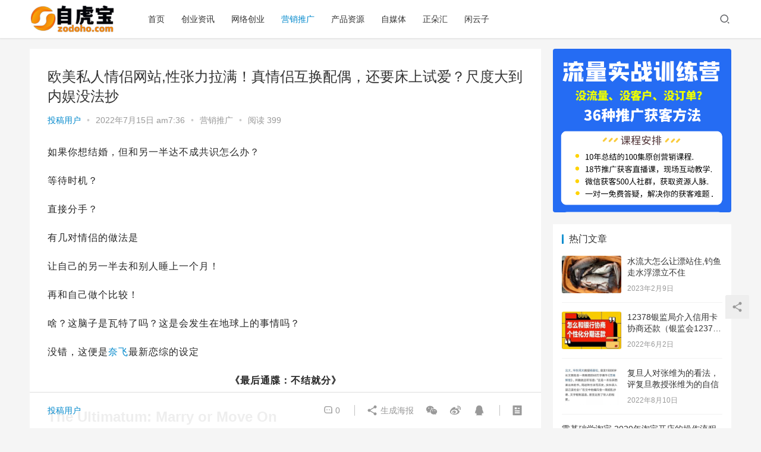

--- FILE ---
content_type: text/html; charset=UTF-8
request_url: https://www.zodoho.com/16631.html
body_size: 27938
content:
<!DOCTYPE html>
<html lang="zh-Hans">
<head>
    <meta charset="UTF-8">
    <meta http-equiv="X-UA-Compatible" content="IE=Edge,chrome=1">
    <meta name="renderer" content="webkit">
    <meta name="viewport" content="initial-scale=1.0,user-scalable=no,maximum-scale=1,width=device-width">
    <title>欧美私人情侣网站,性张力拉满！真情侣互换配偶，还要床上试爱？尺度大到内娱没法抄 | 自虎宝</title>
    <meta name='robots' content='max-image-preview:large' />
<meta name="keywords" content="原配,奈飞,娇妻,野马,鲜肉" />
<meta name="description" content="如果你想结婚，但和另一半达不成共识怎么办？等待时机？直接分手？有几对情侣的做法是让自己的另一半去和别人睡上一个月！再和自己做个比较！啥？这脑子是瓦特了吗？这是会发生在地球上的事情吗？没错，这便是奈飞最新恋综的设定《最后通牒：不结就分》TheUltimatum:MarryorMoveOn论搞事，还得是奈飞。前年刚出了尺度大到打码的性爱综艺《欲罢不能》；去年一部《单身即地狱》直接把“宋智雅”三个字带成..." />
<meta property="og:type" content="article" />
<meta property="og:url" content="https://www.zodoho.com/16631.html" />
<meta property="og:site_name" content="自虎宝" />
<meta property="og:title" content="欧美私人情侣网站,性张力拉满！真情侣互换配偶，还要床上试爱？尺度大到内娱没法抄" />
<meta property="og:image" content="https://www.zodoho.com/wp-content/uploads/2022/07/a657851cfe3c47ba0ec3cc21a4676094.jpg" />
<meta property="og:description" content="如果你想结婚，但和另一半达不成共识怎么办？等待时机？直接分手？有几对情侣的做法是让自己的另一半去和别人睡上一个月！再和自己做个比较！啥？这脑子是瓦特了吗？这是会发生在地球上的事情吗？没错，这便是奈飞最新恋综的设定《最后通牒：不结就分》TheUltimatum:MarryorMoveOn论搞事，还得是奈飞。前年刚出了尺度大到打码的性爱综艺《欲罢不能》；去年一部《单身即地狱》直接把“宋智雅”三个字带成..." />
<link rel="canonical" href="https://www.zodoho.com/16631.html" />
<meta name="applicable-device" content="pc,mobile" />
<meta http-equiv="Cache-Control" content="no-transform" />
<link rel="shortcut icon" href="https://www.zodoho.com/wp-content/uploads/2022/06/logo_20220517_uugai.com_16527199913341.png" />
<link rel='dns-prefetch' href='//www.zodoho.com' />
<link rel='dns-prefetch' href='//at.alicdn.com' />
<style id='wp-img-auto-sizes-contain-inline-css' type='text/css'>
img:is([sizes=auto i],[sizes^="auto," i]){contain-intrinsic-size:3000px 1500px}
/*# sourceURL=wp-img-auto-sizes-contain-inline-css */
</style>
<link rel='stylesheet' id='stylesheet-css' href='https://www.zodoho.com/wp-content/themes/justnews6.0.5/css/style.css?ver=6.0.1' type='text/css' media='all' />
<link rel='stylesheet' id='font-awesome-css' href='https://www.zodoho.com/wp-content/themes/justnews6.0.5/themer/assets/css/font-awesome.css?ver=6.0.1' type='text/css' media='all' />
<style id='wp-block-library-inline-css' type='text/css'>
:root{--wp-block-synced-color:#7a00df;--wp-block-synced-color--rgb:122,0,223;--wp-bound-block-color:var(--wp-block-synced-color);--wp-editor-canvas-background:#ddd;--wp-admin-theme-color:#007cba;--wp-admin-theme-color--rgb:0,124,186;--wp-admin-theme-color-darker-10:#006ba1;--wp-admin-theme-color-darker-10--rgb:0,107,160.5;--wp-admin-theme-color-darker-20:#005a87;--wp-admin-theme-color-darker-20--rgb:0,90,135;--wp-admin-border-width-focus:2px}@media (min-resolution:192dpi){:root{--wp-admin-border-width-focus:1.5px}}.wp-element-button{cursor:pointer}:root .has-very-light-gray-background-color{background-color:#eee}:root .has-very-dark-gray-background-color{background-color:#313131}:root .has-very-light-gray-color{color:#eee}:root .has-very-dark-gray-color{color:#313131}:root .has-vivid-green-cyan-to-vivid-cyan-blue-gradient-background{background:linear-gradient(135deg,#00d084,#0693e3)}:root .has-purple-crush-gradient-background{background:linear-gradient(135deg,#34e2e4,#4721fb 50%,#ab1dfe)}:root .has-hazy-dawn-gradient-background{background:linear-gradient(135deg,#faaca8,#dad0ec)}:root .has-subdued-olive-gradient-background{background:linear-gradient(135deg,#fafae1,#67a671)}:root .has-atomic-cream-gradient-background{background:linear-gradient(135deg,#fdd79a,#004a59)}:root .has-nightshade-gradient-background{background:linear-gradient(135deg,#330968,#31cdcf)}:root .has-midnight-gradient-background{background:linear-gradient(135deg,#020381,#2874fc)}:root{--wp--preset--font-size--normal:16px;--wp--preset--font-size--huge:42px}.has-regular-font-size{font-size:1em}.has-larger-font-size{font-size:2.625em}.has-normal-font-size{font-size:var(--wp--preset--font-size--normal)}.has-huge-font-size{font-size:var(--wp--preset--font-size--huge)}.has-text-align-center{text-align:center}.has-text-align-left{text-align:left}.has-text-align-right{text-align:right}.has-fit-text{white-space:nowrap!important}#end-resizable-editor-section{display:none}.aligncenter{clear:both}.items-justified-left{justify-content:flex-start}.items-justified-center{justify-content:center}.items-justified-right{justify-content:flex-end}.items-justified-space-between{justify-content:space-between}.screen-reader-text{border:0;clip-path:inset(50%);height:1px;margin:-1px;overflow:hidden;padding:0;position:absolute;width:1px;word-wrap:normal!important}.screen-reader-text:focus{background-color:#ddd;clip-path:none;color:#444;display:block;font-size:1em;height:auto;left:5px;line-height:normal;padding:15px 23px 14px;text-decoration:none;top:5px;width:auto;z-index:100000}html :where(.has-border-color){border-style:solid}html :where([style*=border-top-color]){border-top-style:solid}html :where([style*=border-right-color]){border-right-style:solid}html :where([style*=border-bottom-color]){border-bottom-style:solid}html :where([style*=border-left-color]){border-left-style:solid}html :where([style*=border-width]){border-style:solid}html :where([style*=border-top-width]){border-top-style:solid}html :where([style*=border-right-width]){border-right-style:solid}html :where([style*=border-bottom-width]){border-bottom-style:solid}html :where([style*=border-left-width]){border-left-style:solid}html :where(img[class*=wp-image-]){height:auto;max-width:100%}:where(figure){margin:0 0 1em}html :where(.is-position-sticky){--wp-admin--admin-bar--position-offset:var(--wp-admin--admin-bar--height,0px)}@media screen and (max-width:600px){html :where(.is-position-sticky){--wp-admin--admin-bar--position-offset:0px}}

/*# sourceURL=wp-block-library-inline-css */
</style><style id='global-styles-inline-css' type='text/css'>
:root{--wp--preset--aspect-ratio--square: 1;--wp--preset--aspect-ratio--4-3: 4/3;--wp--preset--aspect-ratio--3-4: 3/4;--wp--preset--aspect-ratio--3-2: 3/2;--wp--preset--aspect-ratio--2-3: 2/3;--wp--preset--aspect-ratio--16-9: 16/9;--wp--preset--aspect-ratio--9-16: 9/16;--wp--preset--color--black: #000000;--wp--preset--color--cyan-bluish-gray: #abb8c3;--wp--preset--color--white: #ffffff;--wp--preset--color--pale-pink: #f78da7;--wp--preset--color--vivid-red: #cf2e2e;--wp--preset--color--luminous-vivid-orange: #ff6900;--wp--preset--color--luminous-vivid-amber: #fcb900;--wp--preset--color--light-green-cyan: #7bdcb5;--wp--preset--color--vivid-green-cyan: #00d084;--wp--preset--color--pale-cyan-blue: #8ed1fc;--wp--preset--color--vivid-cyan-blue: #0693e3;--wp--preset--color--vivid-purple: #9b51e0;--wp--preset--gradient--vivid-cyan-blue-to-vivid-purple: linear-gradient(135deg,rgb(6,147,227) 0%,rgb(155,81,224) 100%);--wp--preset--gradient--light-green-cyan-to-vivid-green-cyan: linear-gradient(135deg,rgb(122,220,180) 0%,rgb(0,208,130) 100%);--wp--preset--gradient--luminous-vivid-amber-to-luminous-vivid-orange: linear-gradient(135deg,rgb(252,185,0) 0%,rgb(255,105,0) 100%);--wp--preset--gradient--luminous-vivid-orange-to-vivid-red: linear-gradient(135deg,rgb(255,105,0) 0%,rgb(207,46,46) 100%);--wp--preset--gradient--very-light-gray-to-cyan-bluish-gray: linear-gradient(135deg,rgb(238,238,238) 0%,rgb(169,184,195) 100%);--wp--preset--gradient--cool-to-warm-spectrum: linear-gradient(135deg,rgb(74,234,220) 0%,rgb(151,120,209) 20%,rgb(207,42,186) 40%,rgb(238,44,130) 60%,rgb(251,105,98) 80%,rgb(254,248,76) 100%);--wp--preset--gradient--blush-light-purple: linear-gradient(135deg,rgb(255,206,236) 0%,rgb(152,150,240) 100%);--wp--preset--gradient--blush-bordeaux: linear-gradient(135deg,rgb(254,205,165) 0%,rgb(254,45,45) 50%,rgb(107,0,62) 100%);--wp--preset--gradient--luminous-dusk: linear-gradient(135deg,rgb(255,203,112) 0%,rgb(199,81,192) 50%,rgb(65,88,208) 100%);--wp--preset--gradient--pale-ocean: linear-gradient(135deg,rgb(255,245,203) 0%,rgb(182,227,212) 50%,rgb(51,167,181) 100%);--wp--preset--gradient--electric-grass: linear-gradient(135deg,rgb(202,248,128) 0%,rgb(113,206,126) 100%);--wp--preset--gradient--midnight: linear-gradient(135deg,rgb(2,3,129) 0%,rgb(40,116,252) 100%);--wp--preset--font-size--small: 13px;--wp--preset--font-size--medium: 20px;--wp--preset--font-size--large: 36px;--wp--preset--font-size--x-large: 42px;--wp--preset--spacing--20: 0.44rem;--wp--preset--spacing--30: 0.67rem;--wp--preset--spacing--40: 1rem;--wp--preset--spacing--50: 1.5rem;--wp--preset--spacing--60: 2.25rem;--wp--preset--spacing--70: 3.38rem;--wp--preset--spacing--80: 5.06rem;--wp--preset--shadow--natural: 6px 6px 9px rgba(0, 0, 0, 0.2);--wp--preset--shadow--deep: 12px 12px 50px rgba(0, 0, 0, 0.4);--wp--preset--shadow--sharp: 6px 6px 0px rgba(0, 0, 0, 0.2);--wp--preset--shadow--outlined: 6px 6px 0px -3px rgb(255, 255, 255), 6px 6px rgb(0, 0, 0);--wp--preset--shadow--crisp: 6px 6px 0px rgb(0, 0, 0);}:where(.is-layout-flex){gap: 0.5em;}:where(.is-layout-grid){gap: 0.5em;}body .is-layout-flex{display: flex;}.is-layout-flex{flex-wrap: wrap;align-items: center;}.is-layout-flex > :is(*, div){margin: 0;}body .is-layout-grid{display: grid;}.is-layout-grid > :is(*, div){margin: 0;}:where(.wp-block-columns.is-layout-flex){gap: 2em;}:where(.wp-block-columns.is-layout-grid){gap: 2em;}:where(.wp-block-post-template.is-layout-flex){gap: 1.25em;}:where(.wp-block-post-template.is-layout-grid){gap: 1.25em;}.has-black-color{color: var(--wp--preset--color--black) !important;}.has-cyan-bluish-gray-color{color: var(--wp--preset--color--cyan-bluish-gray) !important;}.has-white-color{color: var(--wp--preset--color--white) !important;}.has-pale-pink-color{color: var(--wp--preset--color--pale-pink) !important;}.has-vivid-red-color{color: var(--wp--preset--color--vivid-red) !important;}.has-luminous-vivid-orange-color{color: var(--wp--preset--color--luminous-vivid-orange) !important;}.has-luminous-vivid-amber-color{color: var(--wp--preset--color--luminous-vivid-amber) !important;}.has-light-green-cyan-color{color: var(--wp--preset--color--light-green-cyan) !important;}.has-vivid-green-cyan-color{color: var(--wp--preset--color--vivid-green-cyan) !important;}.has-pale-cyan-blue-color{color: var(--wp--preset--color--pale-cyan-blue) !important;}.has-vivid-cyan-blue-color{color: var(--wp--preset--color--vivid-cyan-blue) !important;}.has-vivid-purple-color{color: var(--wp--preset--color--vivid-purple) !important;}.has-black-background-color{background-color: var(--wp--preset--color--black) !important;}.has-cyan-bluish-gray-background-color{background-color: var(--wp--preset--color--cyan-bluish-gray) !important;}.has-white-background-color{background-color: var(--wp--preset--color--white) !important;}.has-pale-pink-background-color{background-color: var(--wp--preset--color--pale-pink) !important;}.has-vivid-red-background-color{background-color: var(--wp--preset--color--vivid-red) !important;}.has-luminous-vivid-orange-background-color{background-color: var(--wp--preset--color--luminous-vivid-orange) !important;}.has-luminous-vivid-amber-background-color{background-color: var(--wp--preset--color--luminous-vivid-amber) !important;}.has-light-green-cyan-background-color{background-color: var(--wp--preset--color--light-green-cyan) !important;}.has-vivid-green-cyan-background-color{background-color: var(--wp--preset--color--vivid-green-cyan) !important;}.has-pale-cyan-blue-background-color{background-color: var(--wp--preset--color--pale-cyan-blue) !important;}.has-vivid-cyan-blue-background-color{background-color: var(--wp--preset--color--vivid-cyan-blue) !important;}.has-vivid-purple-background-color{background-color: var(--wp--preset--color--vivid-purple) !important;}.has-black-border-color{border-color: var(--wp--preset--color--black) !important;}.has-cyan-bluish-gray-border-color{border-color: var(--wp--preset--color--cyan-bluish-gray) !important;}.has-white-border-color{border-color: var(--wp--preset--color--white) !important;}.has-pale-pink-border-color{border-color: var(--wp--preset--color--pale-pink) !important;}.has-vivid-red-border-color{border-color: var(--wp--preset--color--vivid-red) !important;}.has-luminous-vivid-orange-border-color{border-color: var(--wp--preset--color--luminous-vivid-orange) !important;}.has-luminous-vivid-amber-border-color{border-color: var(--wp--preset--color--luminous-vivid-amber) !important;}.has-light-green-cyan-border-color{border-color: var(--wp--preset--color--light-green-cyan) !important;}.has-vivid-green-cyan-border-color{border-color: var(--wp--preset--color--vivid-green-cyan) !important;}.has-pale-cyan-blue-border-color{border-color: var(--wp--preset--color--pale-cyan-blue) !important;}.has-vivid-cyan-blue-border-color{border-color: var(--wp--preset--color--vivid-cyan-blue) !important;}.has-vivid-purple-border-color{border-color: var(--wp--preset--color--vivid-purple) !important;}.has-vivid-cyan-blue-to-vivid-purple-gradient-background{background: var(--wp--preset--gradient--vivid-cyan-blue-to-vivid-purple) !important;}.has-light-green-cyan-to-vivid-green-cyan-gradient-background{background: var(--wp--preset--gradient--light-green-cyan-to-vivid-green-cyan) !important;}.has-luminous-vivid-amber-to-luminous-vivid-orange-gradient-background{background: var(--wp--preset--gradient--luminous-vivid-amber-to-luminous-vivid-orange) !important;}.has-luminous-vivid-orange-to-vivid-red-gradient-background{background: var(--wp--preset--gradient--luminous-vivid-orange-to-vivid-red) !important;}.has-very-light-gray-to-cyan-bluish-gray-gradient-background{background: var(--wp--preset--gradient--very-light-gray-to-cyan-bluish-gray) !important;}.has-cool-to-warm-spectrum-gradient-background{background: var(--wp--preset--gradient--cool-to-warm-spectrum) !important;}.has-blush-light-purple-gradient-background{background: var(--wp--preset--gradient--blush-light-purple) !important;}.has-blush-bordeaux-gradient-background{background: var(--wp--preset--gradient--blush-bordeaux) !important;}.has-luminous-dusk-gradient-background{background: var(--wp--preset--gradient--luminous-dusk) !important;}.has-pale-ocean-gradient-background{background: var(--wp--preset--gradient--pale-ocean) !important;}.has-electric-grass-gradient-background{background: var(--wp--preset--gradient--electric-grass) !important;}.has-midnight-gradient-background{background: var(--wp--preset--gradient--midnight) !important;}.has-small-font-size{font-size: var(--wp--preset--font-size--small) !important;}.has-medium-font-size{font-size: var(--wp--preset--font-size--medium) !important;}.has-large-font-size{font-size: var(--wp--preset--font-size--large) !important;}.has-x-large-font-size{font-size: var(--wp--preset--font-size--x-large) !important;}
/*# sourceURL=global-styles-inline-css */
</style>

<style id='classic-theme-styles-inline-css' type='text/css'>
/*! This file is auto-generated */
.wp-block-button__link{color:#fff;background-color:#32373c;border-radius:9999px;box-shadow:none;text-decoration:none;padding:calc(.667em + 2px) calc(1.333em + 2px);font-size:1.125em}.wp-block-file__button{background:#32373c;color:#fff;text-decoration:none}
/*# sourceURL=/wp-includes/css/classic-themes.min.css */
</style>
<script type="text/javascript" src="https://www.zodoho.com/wp-content/themes/justnews6.0.5/themer/jquery-3.6.0.min.js?ver=1.12.4" id="jquery-core-js"></script>
<script type="text/javascript" src="https://www.zodoho.com/wp-includes/js/jquery/jquery-migrate.min.js?ver=3.4.1" id="jquery-migrate-js"></script>
<script type="text/javascript" src="//at.alicdn.com/t/font_2010989_pnpf7kimxx.js?ver=6.0.1" id="wpcom-icons-js"></script>
<link rel="EditURI" type="application/rsd+xml" title="RSD" href="https://www.zodoho.com/xmlrpc.php?rsd" />
<link rel='shortlink' href='https://www.zodoho.com/?p=16631' />
        <style>
            a, .text-primary, .btn.active, .btn:active, .btn:focus, .btn:hover, .btn.btn-primary .badge, .panel-primary>.panel-heading .badge, .member-form-tab li.active a, .member-account-menu .member-nav-icon, .member-lp-process li.active p, .wpcom-profile .user-group, .wpcom-profile .wpcom-profile-nav li.active a, .wpcom-profile .profile-tab-item.active, .user-card-name .user-group, .plyr--full-ui input[type=range], body>header.header .nav>li.active>a, body>header.header .dropdown-menu>.active>a, .entry .entry-info .nickname, .entry .entry-content .has-theme-color-color, .entry-bar-inner .user-group, .entry-action .btn-dashang, .entry-action .btn-zan, .entry-readmore-btn, .form-submit-text span, .widget_profile .user-group, .list.tabs .tab.active a, .load-more, .kx-list .kx-time{color: #08c;}.bg-primary, .btn.btn-primary, .btn.btn-primary.disabled.focus, .btn.btn-primary.disabled:focus, .btn.btn-primary.disabled:hover, .btn.btn-primary[disabled].focus, .btn.btn-primary[disabled]:focus, .btn.btn-primary[disabled]:hover, fieldset[disabled] .btn.btn-primary.focus, fieldset[disabled] .btn.btn-primary:focus, fieldset[disabled] .btn.btn-primary:hover, .nav-pills>li.active>a, .nav-pills>li.active>a:focus, .nav-pills>li.active>a:hover, .label-primary, .panel-primary>.panel-heading, .action.action-color-1 .action-item, .entry .entry-content .has-theme-color-background-color, .comment-reply-title:before, .comments-title:before, .entry-related-title:before, .widget-title:before, .search-form .submit, .sec-panel-head h1 span:before, .sec-panel-head h2 span:before, .sec-panel-head h3 span:before, .wpcom-slider .swiper-pagination .swiper-pagination-bullet-active, .tagHandler ul.tagHandlerContainer li.tagItem{background-color: #08c;}.form-control:focus, .btn.active, .btn:active, .btn.btn-primary, .btn.btn-primary.active, .btn.btn-primary:active, .btn.btn-primary.disabled.focus, .btn.btn-primary.disabled:focus, .btn.btn-primary.disabled:hover, .btn.btn-primary[disabled].focus, .btn.btn-primary[disabled]:focus, .btn.btn-primary[disabled]:hover, fieldset[disabled] .btn.btn-primary.focus, fieldset[disabled] .btn.btn-primary:focus, fieldset[disabled] .btn.btn-primary:hover, .nav .open>a, .nav .open>a:focus, .nav .open>a:hover, .panel-primary, .panel-primary>.panel-heading, .wpcom-profile .profile-tab-item.active, .search-form input.keyword:focus, .load-more{border-color: #08c;}.btn.active:before, .btn:active:before, .btn:focus:before, .btn:hover:before, .TCaptcha-button .TCaptcha-icon:after, .wpcom-profile .user-group, .user-card-name .user-group, .smartphoto-loader, .entry-bar-inner .user-group, .entry-action .btn-dashang, .entry-action .btn-zan, .entry-readmore-btn, .widget-kx-list .kx-item:before, .widget_profile .user-group, .kx-list .kx-time:before{border-color: #08c;}.btn.active:after, .btn:active:after, .btn:focus:after, .btn:hover:after, .page-numbers>li.active, .pagination>li.active, .swiper-pagination-bullet-active, .swiper-pagination-progress .swiper-pagination-progressbar, .hot-slider .swiper-button-next, .hot-slider .swiper-button-prev, .action .action-item-inner h2, .action .action-item-inner h3, .action .action-item-inner h4, .TCaptcha-button .TCaptcha-icon i, .TCaptcha-button .TCaptcha-icon:before, .member-account-menu .active:before, .member-lp-process li.active i, .member-lp-process li.processed .process-line, .wpcom-profile .user-group:after, .wpcom-profile .profile-tab-item.active:after, .user-card-name .user-group:after, .modules-video .modal-player, .social-login-form .sl-input-submit, .plyr--audio .plyr__control.plyr__tab-focus, .plyr--audio .plyr__control:hover, .plyr--audio .plyr__control[aria-expanded=true], .plyr--video .plyr__control.plyr__tab-focus, .plyr--video .plyr__control:hover, .plyr--video .plyr__control[aria-expanded=true], .plyr__control--overlaid, .plyr__control--overlaid:focus, .plyr__control--overlaid:hover, .plyr__menu__container .plyr__control[role=menuitemradio][aria-checked=true]:before, .entry-bar-inner .user-group:after, .post-loop-default .item-title a .sticky-post, .post-loop-card .item-title .sticky-post, .post-loop-image .item-title .sticky-post, .sidebar .widget_nav_menu ul li.current-menu-item a, .sidebar .widget_nav_menu ul li.current-post-parent a, .widget_profile .user-group:after, .list.tabs .tab.active a:after, .kx-list .kx-date:before{background-color: #08c;}.panel-primary>.panel-heading+.panel-collapse>.panel-body{border-top-color: #08c;}.panel-primary>.panel-footer+.panel-collapse>.panel-body, .member-form-tab li.active{border-bottom-color: #08c;}.wpcom-profile .wpcom-profile-nav li.active a{border-bottom-color: #08c;}.entry .entry-content .h3, .entry .entry-content h3, .entry .member-account-content .woocommerce h2{border-left-color: #08c;}a:hover, .breadcrumb>li a:hover, .page-numbers .pagination-go .pgo-btn:hover, .pagination .pagination-go .pgo-btn:hover, .close:focus, .close:hover, .action .action-share-item:hover, .member-form .form-group.active .wi, .member-form .form-group.active .show-password .wi:hover, .member-form .form-group.error .show-password .wi:hover, .member-form .show-password .wi:hover, .member-form-tab a:hover, .member-account-name a:hover, .member-account-menu li:hover, .wpcom-profile .wpcom-profile-nav a:hover, .wpcom-profile .follow-item .follow-item-text .follow-item-name a:hover, .wpcom-profile-main .profile-posts-list .item-title a:hover, .wpcom-profile-main .profile-comments-list .comment-item-link a:hover, .hentry .member-account-wrap .notify-list .notify-item.status-1 .notify-item-title a:hover, .hentry .member-account-wrap .notify-list .notify-item-title a:hover, .user-card-name:hover, body>header.header .nav>li>a:hover, body>header.header .wpcom-adv-menu>.menu-item-style>.menu-item-wrap>li>a:hover, .navbar-action .login:focus, .navbar-action .login:hover, .navbar-action .profile a:hover, .navbar-search-close:hover, .navbar-search-btn:hover, .navbar-search-icon:focus, .navbar-search-icon:hover, .entry .entry-info a:focus, .entry .entry-info a:hover, .entry .entry-content .has-theme-hover-color, .entry .entry-content .wp-block-wpcom-accordion .panel-heading .panel-title a:hover, .entry .entry-content .wp-block-wpcom-accordion .panel-heading .panel-title a:hover .wi, .entry-bar .info-item a:hover, .comments-list .comment-children .comment-text-reply a:hover, .comments-list .reply a:hover, .comment-body .nickname a:hover, #cancel-comment-reply-link:hover, .post-loop-list .item a:hover, .post-loop-default .item-title a:hover, .post-loop-default .item-meta a:hover, .post-loop-card .item-title a:hover, .post-loop-image .item-title a:hover, .post-loop-image .item-meta-author .avatar:hover, .widget ol a:hover, .widget ul a:hover, .widget_kuaixun .widget-title-more:hover, .widget_profile .profile-name:hover, .sec-panel-head .more:hover, .el-boxed .sec-panel-head h1 span a:hover, .el-boxed .sec-panel-head h2 span a:hover, .el-boxed .sec-panel-head h3 span a:hover, .list.tabs .tab a:hover, .list-links a:focus, .list-links a:hover, .kx-list .kx-content h2 a:hover, .kx-meta .j-mobile-share:hover, .modules-category-posts .sec-panel-more a:hover{color: #07c;}.page-numbers>li:hover, .pagination>li:hover, .hot-slider .swiper-button-prev:hover, .hot-slider .swiper-container-rtl .swiper-button-next:hover, .hot-slider .swiper-button-next:hover, .hot-slider .swiper-container-rtl .swiper-button-prev:hover, .member-account-menu .active:hover:before, .wpcom-profile .wpcom-profile-setcover:hover, .wpcom-profile .profile-tab-item:hover, .social-login-form .sl-input-submit:hover, body>header.header .dropdown-menu>.active>a:focus, body>header.header .dropdown-menu>.active>a:hover, body>header.header .dropdown-menu>li>a:hover, body>header.header .wpcom-adv-menu>.menu-item-style>.menu-item-wrap .dropdown-menu li a:hover, .entry-tag a:focus, .entry-tag a:hover, .wpcom-shortcode-tags li:hover, .page-no-sidebar.member-login .btn-home:hover, .page-no-sidebar.member-register .btn-home:hover, .post-loop-default .item-category:hover, .post-loop-card .item-img .item-category:hover, .post-loop-image .item-img .item-category:hover, .widget .tagcloud a:hover, .sidebar .widget_nav_menu ul li.current-menu-item .sub-menu a:hover, .sidebar .widget_nav_menu ul li.current-post-parent .sub-menu a:hover, .sidebar .widget_nav_menu ul li a:hover, .footer-sns .sns-icon:after, .list.tabs .tab.active a:hover:after, .load-more:focus, .load-more:hover, .modules-carousel-posts .sec-panel-more .swiper-button-next:hover, .modules-carousel-posts .sec-panel-more .swiper-button-prev:hover{background-color: #07c;}.page-numbers .pagination-go .pgo-input:focus, .pagination .pagination-go .pgo-input:focus, .member-form .form-group.active .form-input, .wpcom-profile .wpcom-profile-setcover:hover, .wpcom-profile .profile-tab-item:hover, .entry-tag a:focus, .entry-tag a:hover, .entry-action .btn-dashang.liked, .entry-action .btn-dashang:hover, .entry-action .btn-zan.liked, .entry-action .btn-zan:hover, .entry-readmore-btn:hover, .widget .tagcloud a:hover, .widget-kx-list .kx-item:hover:before, .widget-kx-list .kx-item.active:before, .load-more:focus, .load-more:hover{border-color: #07c;}.action .action-item:hover, .entry .entry-content .has-theme-hover-background-color, .entry-action .btn-dashang.liked, .entry-action .btn-dashang:hover, .entry-action .btn-zan.liked, .entry-action .btn-zan:hover, .entry-readmore-btn:hover, .search-form .submit:hover, .wpcom-slider .swiper-pagination span:hover, .tagHandler ul.tagHandlerContainer li.tagItem:hover{background-color: #07c;}.member-form-tab li.active:hover{border-bottom-color: #07c;}.member-account-input input:focus, .member-account-input select:focus, .member-account-input textarea:focus, .modules-carousel-posts .sec-panel-more .swiper-button-next:hover, .modules-carousel-posts .sec-panel-more .swiper-button-prev:hover{border-color: #07c;}.wpcom-profile .wpcom-profile-nav a:hover{border-bottom-color: #07c;}@media (max-width:991px){.navbar-collapse{background-color: #08c;}}@media (max-width:767px){.entry-bar .info-item.share .mobile{background-color: #08c;}}                        body>header.header{background-color: #fff;;}
                        body>header.header .logo img{max-height: 50px;}
                        @media (max-width: 767px){
                body>header.header .logo img{max-height: 26px;}
            }
                        .entry .entry-video{ height: 482px;}
            @media (max-width: 1219px){
                .entry .entry-video{ height: 386.49883449883px;}
            }
            @media (max-width: 991px){
                .entry .entry-video{ height: 449.41724941725px;}
            }
            @media (max-width: 767px){
                .entry .entry-video{ height: 344.28571428571px;}
            }
            @media (max-width: 500px){
                .entry .entry-video{ height: 241px;}
            }
                    </style>
    <link rel="icon" href="https://www.zodoho.com/wp-content/uploads/2022/06/logo_20220517_uugai.com_16527199913341.png" sizes="32x32" />
<link rel="icon" href="https://www.zodoho.com/wp-content/uploads/2022/06/logo_20220517_uugai.com_16527199913341.png" sizes="192x192" />
<link rel="apple-touch-icon" href="https://www.zodoho.com/wp-content/uploads/2022/06/logo_20220517_uugai.com_16527199913341.png" />
<meta name="msapplication-TileImage" content="https://www.zodoho.com/wp-content/uploads/2022/06/logo_20220517_uugai.com_16527199913341.png" />
    <!--[if lte IE 9]><script src="https://www.zodoho.com/wp-content/themes/justnews6.0.5/js/update.js"></script><![endif]-->
</head>
<body class="wp-singular post-template-default single single-post postid-16631 single-format-standard wp-theme-justnews605 lang-cn el-boxed">
<header class="header">
    <div class="container clearfix">
        <div class="navbar-header">
            <button type="button" class="navbar-toggle collapsed" data-toggle="collapse" data-target=".navbar-collapse">
                <span class="icon-bar icon-bar-1"></span>
                <span class="icon-bar icon-bar-2"></span>
                <span class="icon-bar icon-bar-3"></span>
            </button>
                        <div class="logo">
            <a href="https://www.zodoho.com" rel="home"><img src="https://www.zodoho.com/wp-content/uploads/2022/06/2022060114055140.png" alt="自虎宝"></a>
        </div>
    </div>
    <div class="collapse navbar-collapse">
        <nav class="navbar-left primary-menu"><ul id="menu-%e5%af%bc%e8%88%aa%e8%8f%9c%e5%8d%95" class="nav navbar-nav wpcom-adv-menu"><li class="menu-item"><a href="https://www.zodoho.com/">首页</a></li>
<li class="menu-item"><a href="https://www.zodoho.com/cyzx">创业资讯</a></li>
<li class="menu-item"><a href="https://www.zodoho.com/wlcy">网络创业</a></li>
<li class="menu-item current-post-ancestor current-post-parent active"><a href="https://www.zodoho.com/yxtg">营销推广</a></li>
<li class="menu-item"><a href="https://www.zodoho.com/cpzy">产品资源</a></li>
<li class="menu-item"><a href="https://www.zodoho.com/zmt">自媒体</a></li>
<li class="menu-item"><a href="https://www.zoodoho.com">正朵汇</a></li>
<li class="menu-item"><a href="https://www.ezdhe.com/">闲云子</a></li>
</ul></nav>        <div class="navbar-action pull-right">
                            <div class="navbar-search-icon j-navbar-search"><i class="wpcom-icon wi"><svg aria-hidden="true"><use xlink:href="#wi-search"></use></svg></i></div>
                    </div>
        <form class="navbar-search" action="https://www.zodoho.com" method="get" role="search">
            <div class="navbar-search-inner">
                <i class="wpcom-icon wi navbar-search-close"><svg aria-hidden="true"><use xlink:href="#wi-close"></use></svg></i>                <input type="text" name="s" class="navbar-search-input" autocomplete="off" placeholder="输入关键词搜索..." value="">
                <button class="navbar-search-btn" type="submit"><i class="wpcom-icon wi"><svg aria-hidden="true"><use xlink:href="#wi-search"></use></svg></i></button>
            </div>
        </form>
    </div><!-- /.container -->
    </div><!-- /.navbar-collapse -->
</header>
<div id="wrap">    <div class="wrap container">
                <div class="main">
                            <article id="post-16631" class="post-16631 post type-post status-publish format-standard has-post-thumbnail hentry category-yxtg tag-4784 tag-4786 tag-4788 tag-4785 tag-4787">
                    <div class="entry">
                                                                        <div class="entry-head">
                            <h1 class="entry-title">欧美私人情侣网站,性张力拉满！真情侣互换配偶，还要床上试爱？尺度大到内娱没法抄</h1>
                            <div class="entry-info">
                                                                    <span class="vcard">
                                        <a class="nickname url fn j-user-card" data-user="1" href="https://www.zodoho.com/author/zodoho">投稿用户</a>
                                    </span>
                                    <span class="dot">•</span>
                                                                <time class="entry-date published" datetime="2022-07-15T07:36:40+08:00" pubdate>
                                    2022年7月15日 am7:36                                </time>
                                <span class="dot">•</span>
                                <a href="https://www.zodoho.com/yxtg" rel="category tag">营销推广</a>                                                                    <span class="dot">•</span>
                                    <span>阅读 399</span>
                                                            </div>
                        </div>
                                                                        <div class="entry-content clearfix">
                            <article>
<p data-track="1"><span style="letter-spacing: 1px">如果你想结婚，但和另一半达不成共识怎么办？</span></p>
<p data-track="3"><span style="letter-spacing: 1px">等待时机？</span></p>
<p data-track="5"><span style="letter-spacing: 1px">直接分手？</span></p>
<p data-track="7"><span style="letter-spacing: 1px">有几对情侣的做法是</span></p>
<p data-track="9"><span style="letter-spacing: 1px">让自己的另一半去和别人睡上一个月！</span></p>
<p data-track="11"><span style="letter-spacing: 1px">再和自己做个比较！</span></p>
<p data-track="13"><span style="letter-spacing: 1px">啥？这脑子是瓦特了吗？这是会发生在地球上的事情吗？</span></p>
<p data-track="15"><span style="letter-spacing: 1px">没错，这便是<span class="candidate-entity-word" data-gid="2695721"><a href="https://www.zodoho.com/tag/%e5%a5%88%e9%a3%9e" title="【查看含有[奈飞]标签的文章】" target="_blank">奈飞</a></span>最新恋综的设定</span></p>
<p style="text-align: center" data-track="18"><span style="letter-spacing: 1px"><strong>《最后通牒：不结就分》</strong></span></p>
<h1 class="pgc-h-arrow-right" data-track="19">The Ultimatum: Marry or Move On</h1>
<div class="pgc-img"><noscript><img fetchpriority="high" decoding="async" class="alignnone size-full wp-image-16632" alt="欧美私人情侣网站,性张力拉满！真情侣互换配偶，还要床上试爱？尺度大到内娱没法抄" src="https://www.zodoho.com/wp-content/uploads/2022/07/a657851cfe3c47ba0ec3cc21a4676094.jpg" width="640" height="948" /></noscript><img fetchpriority="high" decoding="async" class="alignnone size-full wp-image-16632 j-lazy" alt="欧美私人情侣网站,性张力拉满！真情侣互换配偶，还要床上试爱？尺度大到内娱没法抄" src="https://www.zodoho.com/wp-content/themes/justnews6.0.5/themer/assets/images/lazy.png" data-original="https://www.zodoho.com/wp-content/uploads/2022/07/a657851cfe3c47ba0ec3cc21a4676094.jpg" width="640" height="948" /></p>
<p class="pgc-img-caption"></div><p data-track="21"></p>
<p data-track="22"><span style="letter-spacing: 1px">论搞事，还得是<span class="wpcom_tag_link"><a href="https://www.zodoho.com/tag/%e5%a5%88%e9%a3%9e" title="奈飞" target="_blank">奈飞</a></span>。</span></p>
<p data-track="24"><span style="letter-spacing: 1px">前年刚出了尺度大到打码的性爱综艺《欲罢不能》；</span></p>
<p data-track="26"><span style="letter-spacing: 1px">去年一部《<span class="candidate-entity-word" data-gid="223036745">单身即地狱</span>》直接把“<span class="candidate-entity-word" data-gid="223780136">宋智雅</span>”三个字带成了流量密码。</span></p>
<p data-track="28"><span style="letter-spacing: 1px">今年更狠。</span></p>
<p data-track="30"><span style="letter-spacing: 1px">6对真情侣，同时参加<strong><span style="color: #FFA900">“换偶”</span></strong>游戏——是的你没听错。</span></p>
<p data-track="32"><span style="letter-spacing: 1px">规则很简单。</span></p>
<p data-track="34"><span style="letter-spacing: 1px">看中谁的女友/男友，就可以同居三周。</span></p>
<p data-track="36"><span style="letter-spacing: 1px">之后搬回自己原来伴侣的身边，再住三周。</span></p>
<p data-track="38"><span style="letter-spacing: 1px">经过六周的体验和思考后，统一做决定</span></p>
<p data-track="40"><span style="letter-spacing: 1px"><strong>要么与<a href="https://www.zodoho.com/tag/%e5%8e%9f%e9%85%8d" title="【查看含有[原配]标签的文章】" target="_blank">原配</a>订婚。</strong></span></p>
<p data-track="42"><span style="letter-spacing: 1px"><strong>要么直接分手。</strong></span></p>
<p data-track="44"><span style="letter-spacing: 1px">（如果和别人看对眼，也可以中途变道。）</span></p>
<p data-track="46"><span style="letter-spacing: 1px">上线两周，播放量直接蹿到了奈飞榜单的Top2。</span></p>
<div class="pgc-img"><noscript><img decoding="async" class="alignnone size-full wp-image-16633" alt="欧美私人情侣网站,性张力拉满！真情侣互换配偶，还要床上试爱？尺度大到内娱没法抄" src="https://www.zodoho.com/wp-content/uploads/2022/07/809694424110f55f50a14e8a30bc1723.jpg" width="1080" height="34" /></noscript><img decoding="async" class="alignnone size-full wp-image-16633 j-lazy" alt="欧美私人情侣网站,性张力拉满！真情侣互换配偶，还要床上试爱？尺度大到内娱没法抄" src="https://www.zodoho.com/wp-content/themes/justnews6.0.5/themer/assets/images/lazy.png" data-original="https://www.zodoho.com/wp-content/uploads/2022/07/809694424110f55f50a14e8a30bc1723.jpg" width="1080" height="34" /></p>
<p class="pgc-img-caption"></div><p data-track="48"><span style="letter-spacing: 1px">尺度有多大？</span></p>
<p data-track="50"><span style="letter-spacing: 1px">在“换偶”期间，双方可以和新伴侣做任何事，包括同床共枕和XXOO。</span></p>
<p data-track="53"><span style="letter-spacing: 1px">要知道，现在美国的结婚率一年不如一年。</span></p>
<blockquote>
<p data-track="54"><span style="letter-spacing: 1px"><span style="color: #000000">从2000年至今，国内结婚率呈断崖式下跌，2020年结婚率为二十年来最低，为5%。</span></span></p>
<p data-track="55"></p>
<p data-track="56">美国国家卫生统计中心</p>
</blockquote>
<p data-track="57"></p>
<p data-track="58"><span style="letter-spacing: 1px">换偶这样的人性试探，更无异于在伤口挑刺，雷区蹦迪。</span></p>
<p data-track="60"><span style="letter-spacing: 1px">不是Sir吹。</span></p>
<p data-track="62"><span style="letter-spacing: 1px">论drama狗血，《不结就分》要是敢称第二，那根本就没有其他综艺僭越的份。</span></p>
<p data-track="64"><span style="letter-spacing: 1px">你相信自己的另一半是“真爱”？</span></p>
<p data-track="66"><span style="letter-spacing: 1px">好啊。</span></p>
<p data-track="68"><span style="letter-spacing: 1px">那……把TA送到别人的床上试试？</span></p>
<p data-track="71"></p>
<p data-track="72"><span style="letter-spacing: 1px"><strong>01</strong></span></p>
<p data-track="73"><span style="letter-spacing: 1px"><strong>奈飞大舞台，够胆你就来</strong></span></p>
<p data-track="75"><span style="letter-spacing: 1px">到底是什么样的人会参加这种节目？</span></p>
<p data-track="77"><span style="letter-spacing: 1px">Sir也很好奇。</span></p>
<p data-track="79"><span style="letter-spacing: 1px">本来以为都是些游戏人间的情侣。</span></p>
<p data-track="81"><span style="letter-spacing: 1px">后来发现，都是些如你我一般的普通人。</span></p>
<p data-track="83"><span style="letter-spacing: 1px">比如女的想结婚男的想事业的这对，<strong>黑哥和黑妞。</strong></span></p>
<p style="text-align: left" data-track="85"><span style="letter-spacing: 1px">男生觉得：妹子花钱大手脚，自己荷包受不了。</span></p>
<p data-track="88"><span style="letter-spacing: 1px">或者，男的想结婚女的还想玩的这对，<strong>牛仔哥&amp;金发妞。</strong></span></p>
<p style="text-align: left" data-track="90"><span style="letter-spacing: 1px">一个喜欢骑马，一个恰巧就是一匹<a href="https://www.zodoho.com/tag/%e9%87%8e%e9%a9%ac" title="【查看含有[野马]标签的文章】" target="_blank">野马</a>——拒绝放弃一整片草原。</span></p>
<div class="pgc-img"><noscript><img decoding="async" class="alignnone size-full wp-image-16634" alt="欧美私人情侣网站,性张力拉满！真情侣互换配偶，还要床上试爱？尺度大到内娱没法抄" src="https://www.zodoho.com/wp-content/uploads/2022/07/e847383353ea34e2425a6e6a866941ed.jpg" width="640" height="369" /></noscript><img decoding="async" class="alignnone size-full wp-image-16634 j-lazy" alt="欧美私人情侣网站,性张力拉满！真情侣互换配偶，还要床上试爱？尺度大到内娱没法抄" src="https://www.zodoho.com/wp-content/themes/justnews6.0.5/themer/assets/images/lazy.png" data-original="https://www.zodoho.com/wp-content/uploads/2022/07/e847383353ea34e2425a6e6a866941ed.jpg" width="640" height="369" /></p>
<p class="pgc-img-caption"></div><p data-track="93"><span style="letter-spacing: 1px"><strong>亚裔妞&amp;小<a href="https://www.zodoho.com/tag/%e9%b2%9c%e8%82%89" title="【查看含有[鲜肉]标签的文章】" target="_blank">鲜肉</a>。</strong></span></p>
<p style="text-align: left" data-track="95"><span style="letter-spacing: 1px">女生爱惨了对方，恨不得三年抱俩，男生却还犹豫着。</span></p>
<p style="text-align: left" data-track="98"><span style="letter-spacing: 1px"><strong>大壮&amp;混血妹</strong>，现实版的“肌肉总裁与小<a href="https://www.zodoho.com/tag/%e5%a8%87%e5%a6%bb" title="【查看含有[娇妻]标签的文章】" target="_blank">娇妻</a>”。</span></p>
<p style="text-align: left" data-track="100"><span style="letter-spacing: 1px">（<span class="wpcom_tag_link"><a href="https://www.zodoho.com/tag/%e5%a8%87%e5%a6%bb" title="娇妻" target="_blank">娇妻</a></span>上来就一番雌竞发言，暗戳戳宣示主权。）</span></p>
<div class="pgc-img"><noscript><img decoding="async" class="alignnone size-full wp-image-16635" alt="欧美私人情侣网站,性张力拉满！真情侣互换配偶，还要床上试爱？尺度大到内娱没法抄" src="https://www.zodoho.com/wp-content/uploads/2022/07/284bae67ffd3f711aab010d3c7a13589.jpg" width="640" height="369" /></noscript><img decoding="async" class="alignnone size-full wp-image-16635 j-lazy" alt="欧美私人情侣网站,性张力拉满！真情侣互换配偶，还要床上试爱？尺度大到内娱没法抄" src="https://www.zodoho.com/wp-content/themes/justnews6.0.5/themer/assets/images/lazy.png" data-original="https://www.zodoho.com/wp-content/uploads/2022/07/284bae67ffd3f711aab010d3c7a13589.jpg" width="640" height="369" /></p>
<p class="pgc-img-caption"></div><div class="pgc-img"><noscript><img decoding="async" class="alignnone size-full wp-image-16636" alt="欧美私人情侣网站,性张力拉满！真情侣互换配偶，还要床上试爱？尺度大到内娱没法抄" src="https://www.zodoho.com/wp-content/uploads/2022/07/f8230c348edae893f83ce1c9788230f9.jpg" width="640" height="441" /></noscript><img decoding="async" class="alignnone size-full wp-image-16636 j-lazy" alt="欧美私人情侣网站,性张力拉满！真情侣互换配偶，还要床上试爱？尺度大到内娱没法抄" src="https://www.zodoho.com/wp-content/themes/justnews6.0.5/themer/assets/images/lazy.png" data-original="https://www.zodoho.com/wp-content/uploads/2022/07/f8230c348edae893f83ce1c9788230f9.jpg" width="640" height="441" /></p>
<p class="pgc-img-caption"></div><p style="text-align: left" data-track="102"><span style="letter-spacing: 1px"><span style="color: #8E8D8D">△ 是不是有宋智雅那味儿了</span></span></p>
<p data-track="103"></p>
<p data-track="104"><span style="letter-spacing: 1px">节目第一天，众人还在礼貌寒暄。</span></p>
<p data-track="106"><span style="letter-spacing: 1px">两口子之间，一口一个“舍不得”“我爱你”还有“我不会对别人动心”的承诺。</span></p>
<p data-track="109"><span style="letter-spacing: 1px">但到了第二天。</span></p>
<p data-track="111"><span style="letter-spacing: 1px">从松开<span class="wpcom_tag_link"><a href="https://www.zodoho.com/tag/%e5%8e%9f%e9%85%8d" title="原配" target="_blank">原配</a></span>的手那一刻开始。</span></p>
<p data-track="113"><span style="letter-spacing: 1px">道德、伦理、诺言……统统抛诸脑后！</span></p>
<p data-track="115"><span style="letter-spacing: 1px">不信你看。</span></p>
<p data-track="117"><span style="letter-spacing: 1px">倒计时。</span></p>
<p data-track="119"><span style="letter-spacing: 1px">3，2，1。</span></p>
<p data-track="121"></p>
<p data-track="122"><span style="letter-spacing: 1px"><strong>02</strong></span></p>
<p data-track="123"><span style="letter-spacing: 1px"><strong>群魔乱舞</strong></span></p>
<p data-track="125"><span style="letter-spacing: 1px">“寻找新欢”游戏正式开始！</span></p>
<p data-track="127"><span style="letter-spacing: 1px">现在出场的是“条件组”选手。</span></p>
<p data-track="129"><span style="letter-spacing: 1px">身材火辣的亚裔妞：“他一定要深情款款，身高180以上。”</span></p>
<div class="pgc-img"><noscript><img decoding="async" class="alignnone size-full wp-image-16637" alt="欧美私人情侣网站,性张力拉满！真情侣互换配偶，还要床上试爱？尺度大到内娱没法抄" src="https://www.zodoho.com/wp-content/uploads/2022/07/062de996c97a8a13d0b117a8dc1ceb12.jpg" width="640" height="329" /></noscript><img decoding="async" class="alignnone size-full wp-image-16637 j-lazy" alt="欧美私人情侣网站,性张力拉满！真情侣互换配偶，还要床上试爱？尺度大到内娱没法抄" src="https://www.zodoho.com/wp-content/themes/justnews6.0.5/themer/assets/images/lazy.png" data-original="https://www.zodoho.com/wp-content/uploads/2022/07/062de996c97a8a13d0b117a8dc1ceb12.jpg" width="640" height="329" /></p>
<p class="pgc-img-caption"></div><p data-track="132"><span style="letter-spacing: 1px">自信过人的大壮：“她要和我每天做两到三次。”</span></p>
<div class="pgc-img"><noscript><img decoding="async" class="alignnone size-full wp-image-16638" alt="欧美私人情侣网站,性张力拉满！真情侣互换配偶，还要床上试爱？尺度大到内娱没法抄" src="https://www.zodoho.com/wp-content/uploads/2022/07/173ae6a6d1e6e512bb04d226b8ad1be3.jpg" width="640" height="297" /></noscript><img decoding="async" class="alignnone size-full wp-image-16638 j-lazy" alt="欧美私人情侣网站,性张力拉满！真情侣互换配偶，还要床上试爱？尺度大到内娱没法抄" src="https://www.zodoho.com/wp-content/themes/justnews6.0.5/themer/assets/images/lazy.png" data-original="https://www.zodoho.com/wp-content/uploads/2022/07/173ae6a6d1e6e512bb04d226b8ad1be3.jpg" width="640" height="297" /></p>
<p class="pgc-img-caption"></div><p data-track="135"><span style="letter-spacing: 1px">OK，Sir觉得，做人嘛，“理想”总是要有的。</span></p>
<p data-track="137"><span style="letter-spacing: 1px">只是更意外的是</span></p>
<p data-track="139"><span style="letter-spacing: 1px">也不知道是不是新鲜的荷尔蒙发生了作用。</span></p>
<p data-track="141"><span style="letter-spacing: 1px"><strong><span style="color: #FFA900">那些与原配怎么都无法磨合的问题，在第三者身上总是能自动迎刃而解。</span></strong></span></p>
<p data-track="143"><span style="letter-spacing: 1px">比如吐槽过黑妞乱花钱的黑哥，遇到金发“小<span class="wpcom_tag_link"><a href="https://www.zodoho.com/tag/%e9%87%8e%e9%a9%ac" title="野马" target="_blank">野马</a></span>”。</span></p>
<p data-track="145"><span style="letter-spacing: 1px">二人直接开展<strong>前任批斗大会</strong>。</span></p>
<p data-track="147"><span style="letter-spacing: 1px">同时不停彼此暗示——“TA那样让你不爽吗，我就不会欸”。</span></p>
<p data-track="150"><span style="letter-spacing: 1px">再比如<span class="wpcom_tag_link"><a href="https://www.zodoho.com/tag/%e9%b2%9c%e8%82%89" title="鲜肉" target="_blank">鲜肉</a></span>。</span></p>
<p data-track="152"><span style="letter-spacing: 1px">前一晚还跟亚裔妞保证自己不会对别人动心。</span></p>
<p data-track="154"><span style="letter-spacing: 1px">开放配对后立刻搭上了混血娇妻。</span></p>
<p data-track="156"><span style="letter-spacing: 1px">两人仿佛连连看一般，不管说什么，对方的回答都是“我也是”。</span></p>
<p data-track="158"><span style="letter-spacing: 1px">恨不得朝全世界嚷嚷，“天呐看我们多般配”。</span></p>
<p data-track="161"><span style="letter-spacing: 1px">经过一番虚情假意、天雷地火之后，于是</span></p>
<p data-track="163"><span style="letter-spacing: 1px">黑妞&amp;大壮，混血娇妻&amp;鲜肉，金发野马&amp;黑哥，以及被剩下来的亚裔妞和牛仔哥，配对成功。</span></p>
<p data-track="165"><span style="letter-spacing: 1px">临时CP们，正式开始同居。</span></p>
<p data-track="167"><span style="letter-spacing: 1px">搞事一向可以的奈飞，住的地方准备得很“周到”</span></p>
<p data-track="169"><span style="letter-spacing: 1px">一居，一室，一床。</span></p>
<p data-track="172"><span style="letter-spacing: 1px">有了暧昧气氛的加持。</span></p>
<p data-track="174"><span style="letter-spacing: 1px">有人虽然继续吐槽原配……但同时<strong>不忘和新欢亲热</strong>。</span></p>
<div class="pgc-img"><noscript><img decoding="async" class="alignnone size-full wp-image-16639" alt="欧美私人情侣网站,性张力拉满！真情侣互换配偶，还要床上试爱？尺度大到内娱没法抄" src="https://www.zodoho.com/wp-content/uploads/2022/07/3678d9de7b8cc12ab2d1186be2945cf4.jpg" width="899" height="91" /></noscript><img decoding="async" class="alignnone size-full wp-image-16639 j-lazy" alt="欧美私人情侣网站,性张力拉满！真情侣互换配偶，还要床上试爱？尺度大到内娱没法抄" src="https://www.zodoho.com/wp-content/themes/justnews6.0.5/themer/assets/images/lazy.png" data-original="https://www.zodoho.com/wp-content/uploads/2022/07/3678d9de7b8cc12ab2d1186be2945cf4.jpg" width="899" height="91" /></p>
<p class="pgc-img-caption"></div><p data-track="177"><span style="letter-spacing: 1px">有人思念着原配……</span></p>
<p data-track="179"><span style="letter-spacing: 1px">当然也<strong>不忘和新欢亲热</strong>。</span></p>
<div class="pgc-img"><noscript><img decoding="async" class="alignnone size-full wp-image-16640" alt="欧美私人情侣网站,性张力拉满！真情侣互换配偶，还要床上试爱？尺度大到内娱没法抄" src="https://www.zodoho.com/wp-content/uploads/2022/07/c7d909e0567629c2d1f995fc39008053.gif" width="535" height="245" /></noscript><img decoding="async" class="alignnone size-full wp-image-16640 j-lazy" alt="欧美私人情侣网站,性张力拉满！真情侣互换配偶，还要床上试爱？尺度大到内娱没法抄" src="https://www.zodoho.com/wp-content/themes/justnews6.0.5/themer/assets/images/lazy.png" data-original="https://www.zodoho.com/wp-content/uploads/2022/07/c7d909e0567629c2d1f995fc39008053.gif" width="535" height="245" /></p>
<p class="pgc-img-caption"></div><p data-track="182"><span style="letter-spacing: 1px">也有的直接见家长、闺蜜，甚至不避讳直接和原配做对比。</span></p>
<p data-track="184"><span style="letter-spacing: 1px">感情深化了，<strong>更方便亲热</strong>。</span></p>
<p data-track="187"><span style="letter-spacing: 1px">也有的会因为生活琐事翻脸争吵。</span></p>
<p data-track="189"><span style="letter-spacing: 1px">……<strong>吵完继续亲热</strong>。</span></p>
<p data-track="192"><span style="letter-spacing: 1px">发现了没。</span></p>
<p data-track="194"><span style="letter-spacing: 1px">就一句话：</span></p>
<p data-track="196"><span style="letter-spacing: 1px">无论什么样的情感隔阂与生活习惯的不同，也没能阻止这群人及时行乐。</span></p>
<p data-track="199"><span style="letter-spacing: 1px">整体氛围看下来，这些人<strong><span style="color: #FFA900">甜蜜与客套</span></strong>各占一半。</span></p>
<p data-track="201"><span style="letter-spacing: 1px">有人觉得像在偷情，不安中带着刺激。</span></p>
<p data-track="203"><span style="letter-spacing: 1px">也有人觉得像在逃避，离开原配正好”释放天性”。</span></p>
<p data-track="205"><span style="letter-spacing: 1px">但别忘了，这只是前三周。</span></p>
<p data-track="207"><span style="letter-spacing: 1px">时间一到。</span></p>
<p data-track="209"><span style="letter-spacing: 1px"><strong>“物归原主”的午夜钟声敲响。</strong></span></p>
<p data-track="211"><span style="letter-spacing: 1px"><strong>气氛，也急转直下。</strong></span></p>
<div class="pgc-img"><noscript><img decoding="async" class="alignnone size-full wp-image-16641" alt="欧美私人情侣网站,性张力拉满！真情侣互换配偶，还要床上试爱？尺度大到内娱没法抄" src="https://www.zodoho.com/wp-content/uploads/2022/07/70be437f306a2ba3a86e973d487cc990.gif" width="535" height="248" /></noscript><img decoding="async" class="alignnone size-full wp-image-16641 j-lazy" alt="欧美私人情侣网站,性张力拉满！真情侣互换配偶，还要床上试爱？尺度大到内娱没法抄" src="https://www.zodoho.com/wp-content/themes/justnews6.0.5/themer/assets/images/lazy.png" data-original="https://www.zodoho.com/wp-content/uploads/2022/07/70be437f306a2ba3a86e973d487cc990.gif" width="535" height="248" /></p>
<p class="pgc-img-caption"></div><p data-track="214"><span style="letter-spacing: 1px">有人发现反差立即崩溃。</span></p>
<p data-track="216"><span style="letter-spacing: 1px">小野马没想到的是，看起来最帅最专一的牛仔哥，却在那三周里跑去夜店撩妹，还声称自己和女友是“开放关系”。</span></p>
<p data-track="218"><span style="letter-spacing: 1px">用野马的话说，自己心都碎了。</span></p>
<p data-track="220"><span style="letter-spacing: 1px">“人家只是和黑哥擦枪走火而已，你去的可是夜店啊！”</span></p>
<div class="pgc-img"><noscript><img decoding="async" class="alignnone size-full wp-image-16642" alt="欧美私人情侣网站,性张力拉满！真情侣互换配偶，还要床上试爱？尺度大到内娱没法抄" src="https://www.zodoho.com/wp-content/uploads/2022/07/e5844b8a484e7f98f91f9a047dd690ba.gif" width="535" height="248" /></noscript><img decoding="async" class="alignnone size-full wp-image-16642 j-lazy" alt="欧美私人情侣网站,性张力拉满！真情侣互换配偶，还要床上试爱？尺度大到内娱没法抄" src="https://www.zodoho.com/wp-content/themes/justnews6.0.5/themer/assets/images/lazy.png" data-original="https://www.zodoho.com/wp-content/uploads/2022/07/e5844b8a484e7f98f91f9a047dd690ba.gif" width="535" height="248" /></p>
<p class="pgc-img-caption"></div><p data-track="223"><span style="letter-spacing: 1px">有人发现秘密马上炸毛。</span></p>
<p data-track="225"><span style="letter-spacing: 1px">亚裔妞在鲜肉的手机里发现了娇妻的性感视频，连声质问。</span></p>
<div class="pgc-img"><noscript><img decoding="async" class="alignnone size-full wp-image-16643" alt="欧美私人情侣网站,性张力拉满！真情侣互换配偶，还要床上试爱？尺度大到内娱没法抄" src="https://www.zodoho.com/wp-content/uploads/2022/07/abf7c29ba6c9d9ef0345005f4a81ce72.gif" width="535" height="248" /></noscript><img decoding="async" class="alignnone size-full wp-image-16643 j-lazy" alt="欧美私人情侣网站,性张力拉满！真情侣互换配偶，还要床上试爱？尺度大到内娱没法抄" src="https://www.zodoho.com/wp-content/themes/justnews6.0.5/themer/assets/images/lazy.png" data-original="https://www.zodoho.com/wp-content/uploads/2022/07/abf7c29ba6c9d9ef0345005f4a81ce72.gif" width="535" height="248" /></p>
<p class="pgc-img-caption"></div><p data-track="228"><span style="letter-spacing: 1px">而另外两对呢。</span></p>
<p data-track="230"><span style="letter-spacing: 1px">大壮&amp;娇妻又因为彼此的性格问题吵个不停。</span></p>
<p data-track="232"><span style="letter-spacing: 1px">男方索性彻夜未归，开始冷暴力。</span></p>
<div class="pgc-img"><noscript><img decoding="async" class="alignnone size-full wp-image-16644" alt="欧美私人情侣网站,性张力拉满！真情侣互换配偶，还要床上试爱？尺度大到内娱没法抄" src="https://www.zodoho.com/wp-content/uploads/2022/07/a3654d313b9cb72b157cefb368acf2cd.gif" width="535" height="248" /></noscript><img decoding="async" class="alignnone size-full wp-image-16644 j-lazy" alt="欧美私人情侣网站,性张力拉满！真情侣互换配偶，还要床上试爱？尺度大到内娱没法抄" src="https://www.zodoho.com/wp-content/themes/justnews6.0.5/themer/assets/images/lazy.png" data-original="https://www.zodoho.com/wp-content/uploads/2022/07/a3654d313b9cb72b157cefb368acf2cd.gif" width="535" height="248" /></p>
<p class="pgc-img-caption"></div><p data-track="235"><span style="letter-spacing: 1px">至于黑哥和黑妞么……</span></p>
<p data-track="237"><span style="letter-spacing: 1px">她哭哭啼啼：“你和那个金发碧池一起背叛我了呜呜呜”。</span></p>
<p data-track="239"><span style="letter-spacing: 1px">他一脸无辜：“神tm背叛，这节目不是你拉我来的吗”。</span></p>
<div class="pgc-img"><noscript><img decoding="async" class="alignnone size-full wp-image-16645" alt="欧美私人情侣网站,性张力拉满！真情侣互换配偶，还要床上试爱？尺度大到内娱没法抄" src="https://www.zodoho.com/wp-content/uploads/2022/07/cd7c60c2de36429ef1dad355616aecc8.gif" width="535" height="248" /></noscript><img decoding="async" class="alignnone size-full wp-image-16645 j-lazy" alt="欧美私人情侣网站,性张力拉满！真情侣互换配偶，还要床上试爱？尺度大到内娱没法抄" src="https://www.zodoho.com/wp-content/themes/justnews6.0.5/themer/assets/images/lazy.png" data-original="https://www.zodoho.com/wp-content/uploads/2022/07/cd7c60c2de36429ef1dad355616aecc8.gif" width="535" height="248" /></p>
<p class="pgc-img-caption"></div><p data-track="242"><span style="letter-spacing: 1px">这是解决结婚问题的节目吗？分明是来制造矛盾的吧……</span></p>
<p data-track="244"><span style="letter-spacing: 1px">诶诶，吵归吵。</span></p>
<p data-track="246"><span style="letter-spacing: 1px">可别忘了。</span></p>
<p data-track="248"><span style="letter-spacing: 1px">节目还有最后一个环节，也是最重要的一锤定音。</span></p>
<p data-track="250"><span style="letter-spacing: 1px">不管你们和谁约炮偷情，或是和原配相爱相杀。</span></p>
<p data-track="252"><span style="letter-spacing: 1px">时间一到，都得乖乖答题。</span></p>
<p data-track="254"><span style="letter-spacing: 1px"><strong>“XX，你是否愿意和XX结为合法夫妇，无论贫穷还是富有……”</strong></span></p>
<p data-track="256"><span style="letter-spacing: 1px"><strong>不愿意？</strong></span></p>
<p data-track="258"><span style="letter-spacing: 1px"><strong>那好，请当着全国观众的面，直接分手吧。</strong></span></p>
<p data-track="260"></p>
<p data-track="261"><span style="letter-spacing: 1px"><strong>03</strong></span></p>
<p data-track="262"><span style="letter-spacing: 1px"><strong>爱情实验？人性实验！</strong></span></p>
<p data-track="264"><span style="letter-spacing: 1px">到底这些情侣中，谁和谁结了，谁和谁分了，谁又和谁“私奔”了。</span></p>
<p data-track="266"><span style="letter-spacing: 1px">Sir不剧透。</span></p>
<p data-track="268"><span style="letter-spacing: 1px">节目本身有多少设计的成分，又有哪些时刻算真情实感。</span></p>
<p data-track="270"><span style="letter-spacing: 1px">我们也不得而知。</span></p>
<p data-track="272"><span style="letter-spacing: 1px">但可以看到：</span></p>
<p data-track="274"><span style="letter-spacing: 1px"><strong>在最争议的“换偶”这个词背后，是人性面对一段关系出现问题后的逃避，与饮鸩止渴。</strong></span></p>
<p data-track="276"><span style="letter-spacing: 1px">每对情侣或多或少都有着自己的问题。</span></p>
<p data-track="278"><span style="letter-spacing: 1px">鲜肉总是打压女伴；亚裔妞想着奉子成婚；大壮一吵架直接失联；野马总是觉得下一个男人或许会更好。</span></p>
<p data-track="281"><span style="letter-spacing: 1px">但面对问题时，他们想着的不是解决或分开，而是<strong><span style="color: #FFA900">强行忽视，或一刀切。</span></strong></span></p>
<p data-track="283"><span style="letter-spacing: 1px">问题本身并没有消失，只是蛰伏在彼此的生活里不停滋长，适时发作。</span></p>
<p data-track="285"><span style="letter-spacing: 1px">到了无法避免的那一天怎么办呢？</span></p>
<p data-track="287"><span style="letter-spacing: 1px">豪赌一把，将彼此的感情与沉没成本全部梭哈？</span></p>
<p data-track="289"><span style="letter-spacing: 1px">Sir承认。</span></p>
<p data-track="291"><span style="letter-spacing: 1px">这样一部集《婚前试爱》《<span class="candidate-entity-word" data-gid="9399399">前任攻略</span>》《<span class="candidate-entity-word" data-gid="1076404">小时代</span>》等等drama混战大戏于一体的综艺，极大对标了观众的喜好。</span></p>
<p data-track="293"><span style="letter-spacing: 1px"><strong>因为狗血，永远都是别人家的最好看。</strong></span></p>
<p data-track="295"><span style="letter-spacing: 1px">但看完热闹之后，有无人想过。</span></p>
<p data-track="297"><span style="letter-spacing: 1px">像这样把人性和道德放到边缘试探的行为，本就不可取。</span></p>
<p data-track="299"><span style="letter-spacing: 1px">就像那个著名的“斯坦福监狱实验”。</span></p>
<p data-track="301"><span style="letter-spacing: 1px">仅仅6天的时间，一个纯良的大学生就可以变成残暴的狱卒。</span></p>
<p data-track="303"><span style="letter-spacing: 1px">人性多脆弱，更不用说，本就更脆弱的爱情了。</span></p>
<p data-track="305"><span style="letter-spacing: 1px">在观看的过程中，Sir不止一次的联想到<span class="candidate-entity-word" data-gid="2720336">叶念琛</span>的“爱情三部曲”。</span></p>
<p data-track="307"><span style="letter-spacing: 1px">这个被称为“爱情片魔鬼”的导演，总是喜欢在一片狗血与混沌中先给个Happy Ending的表象。</span></p>
<p data-track="309"><span style="letter-spacing: 1px">紧接着在下一秒，戳破现实。</span></p>
<div class="pgc-img"><noscript><img decoding="async" class="alignnone size-full wp-image-16646" alt="欧美私人情侣网站,性张力拉满！真情侣互换配偶，还要床上试爱？尺度大到内娱没法抄" src="https://www.zodoho.com/wp-content/uploads/2022/07/afa340d82538a6f0fbd5fbcd3f3ba79b.jpg" width="640" height="351" /></noscript><img decoding="async" class="alignnone size-full wp-image-16646 j-lazy" alt="欧美私人情侣网站,性张力拉满！真情侣互换配偶，还要床上试爱？尺度大到内娱没法抄" src="https://www.zodoho.com/wp-content/themes/justnews6.0.5/themer/assets/images/lazy.png" data-original="https://www.zodoho.com/wp-content/uploads/2022/07/afa340d82538a6f0fbd5fbcd3f3ba79b.jpg" width="640" height="351" /></p>
<p class="pgc-img-caption"></div><div class="pgc-img"><noscript><img decoding="async" class="alignnone size-full wp-image-16647" alt="欧美私人情侣网站,性张力拉满！真情侣互换配偶，还要床上试爱？尺度大到内娱没法抄" src="https://www.zodoho.com/wp-content/uploads/2022/07/0e83b6df7d6c8ca31cc0b43fa9886c4d.jpg" width="640" height="324" /></noscript><img decoding="async" class="alignnone size-full wp-image-16647 j-lazy" alt="欧美私人情侣网站,性张力拉满！真情侣互换配偶，还要床上试爱？尺度大到内娱没法抄" src="https://www.zodoho.com/wp-content/themes/justnews6.0.5/themer/assets/images/lazy.png" data-original="https://www.zodoho.com/wp-content/uploads/2022/07/0e83b6df7d6c8ca31cc0b43fa9886c4d.jpg" width="640" height="324" /></p>
<p class="pgc-img-caption"></div><p data-track="312"><span style="letter-spacing: 1px">既是恶趣味，也是告诫。</span></p>
<p data-track="314"><span style="letter-spacing: 1px"><strong><span style="color: #FFA900">爱不要试。</span></strong></span></p>
<p data-track="316"><span style="letter-spacing: 1px"><strong><span style="color: #FFA900">因为爱情永远斗不过人性。</span></strong></span></p>
<p data-track="318"><span style="letter-spacing: 1px">说到底，爱情很大程度上是源于一种很私人的自我感知。</span></p>
<p data-track="320"><span style="letter-spacing: 1px">有时对方的一点点错误。</span></p>
<p data-track="322"><span style="letter-spacing: 1px">或者一点点甜蜜。</span></p>
<p data-track="324"><span style="letter-spacing: 1px">都会影响一个人关于爱的认知。</span></p>
<p data-track="326"><span style="letter-spacing: 1px">而所谓“婚前试爱”，本质上是因为安全感的缺失，是不自信。</span></p>
<p data-track="328"><span style="letter-spacing: 1px">那么，这种实验，所制造的结果。</span></p>
<p data-track="330"><span style="letter-spacing: 1px">也只能是把裂痕撕大，把分歧放大。</span></p>
<p data-track="332"><span style="letter-spacing: 1px">所以啊，还是那句老话：</span></p>
<p data-track="334"><span style="letter-spacing: 1px">不要低估了人性。</span></p>
<p data-track="336"><span style="letter-spacing: 1px">同样，更不要高看了爱情。</span></p>
<p data-track="337"></p>
<p data-track="338"><span style="letter-spacing: 1px"><span style="color: #8E8D8D">本文图片来自网络</span></span></p>
<p data-track="340"><span style="letter-spacing: 1px"><span style="color: #8E8D8D">编辑助理：穿Prada的南瓜</span></span></p>
</article>
							<div class="wpcom_ad_wrap"><p>创业项目群，学习操作 18个小项目，添加 微信：<span style="background-color: #FFFF00;">923199819 &nbsp;</span>备注：<span style="background-color: #FFFF00;">小项目</span>！<br>
</p></div>                                                        <div class="entry-copyright">本文内容由互联网用户自发贡献，该文观点仅代表作者本人。本站仅提供信息存储空间服务，不拥有所有权，不承担相关法律责任。如发现本站有涉嫌抄袭侵权/违法违规的内容， 请发送邮件至 zoodoho@qq.com举报，一经查实，本站将立刻删除。<br>
如若转载，请注明出处：https://www.zodoho.com/16631.html</div>                        </div>
                        <div class="entry-footer">
                            <div class="entry-tag"><a href="https://www.zodoho.com/tag/%e5%8e%9f%e9%85%8d" rel="tag">原配</a><a href="https://www.zodoho.com/tag/%e5%a5%88%e9%a3%9e" rel="tag">奈飞</a><a href="https://www.zodoho.com/tag/%e5%a8%87%e5%a6%bb" rel="tag">娇妻</a><a href="https://www.zodoho.com/tag/%e9%87%8e%e9%a9%ac" rel="tag">野马</a><a href="https://www.zodoho.com/tag/%e9%b2%9c%e8%82%89" rel="tag">鲜肉</a></div>
                            <div class="entry-action">
                                <div class="btn-zan" data-id="16631"><i class="wpcom-icon wi"><svg aria-hidden="true"><use xlink:href="#wi-thumb-up-fill"></use></svg></i> 赞 <span class="entry-action-num">(0)</span></div>

                                                            </div>

                            <div class="entry-bar">
                                <div class="entry-bar-inner clearfix">
                                                                            <div class="author pull-left">
                                                                                        <a data-user="1" target="_blank" href="https://www.zodoho.com/author/zodoho" class="avatar j-user-card">
                                                <span class="author-name">投稿用户</span>                                            </a>
                                        </div>
                                                                        <div class="info pull-right">
                                        <div class="info-item meta">
                                                                                        <a class="meta-item" href="#comments"><i class="wpcom-icon wi"><svg aria-hidden="true"><use xlink:href="#wi-comment"></use></svg></i> <span class="data">0</span></a>                                                                                    </div>
                                        <div class="info-item share">
                                            <a class="meta-item mobile j-mobile-share" href="javascript:;" data-id="16631" data-qrcode="https://www.zodoho.com/16631.html"><i class="wpcom-icon wi"><svg aria-hidden="true"><use xlink:href="#wi-share"></use></svg></i> 生成海报</a>
                                                                                            <a class="meta-item wechat" data-share="wechat" target="_blank" rel="nofollow" href="#">
                                                    <i class="wpcom-icon wi"><svg aria-hidden="true"><use xlink:href="#wi-wechat"></use></svg></i>                                                </a>
                                                                                            <a class="meta-item weibo" data-share="weibo" target="_blank" rel="nofollow" href="#">
                                                    <i class="wpcom-icon wi"><svg aria-hidden="true"><use xlink:href="#wi-weibo"></use></svg></i>                                                </a>
                                                                                            <a class="meta-item qq" data-share="qq" target="_blank" rel="nofollow" href="#">
                                                    <i class="wpcom-icon wi"><svg aria-hidden="true"><use xlink:href="#wi-qq"></use></svg></i>                                                </a>
                                                                                    </div>
                                        <div class="info-item act">
                                            <a href="javascript:;" id="j-reading"><i class="wpcom-icon wi"><svg aria-hidden="true"><use xlink:href="#wi-article"></use></svg></i></a>
                                        </div>
                                    </div>
                                </div>
                            </div>

                            <div class="entry-page">
                                                                    <div class="entry-page-prev j-lazy" style="background-image: url(https://www.zodoho.com/wp-content/themes/justnews6.0.5/themer/assets/images/lazy.png);" data-original="https://www.zodoho.com/wp-content/uploads/2022/07/70280777826910c7c6d82b5695a6af7c-480x300.jpg">
                                        <a href="https://www.zodoho.com/16364.html" title="网络推广运营途径,网络推广运营推广" rel="prev">
                                            <span>网络推广运营途径,网络推广运营推广</span>
                                        </a>
                                        <div class="entry-page-info">
                                            <span class="pull-left"><i class="wpcom-icon wi"><svg aria-hidden="true"><use xlink:href="#wi-arrow-left-double"></use></svg></i> 上一篇</span>
                                            <span class="pull-right">2022年7月15日 am7:28</span>
                                        </div>
                                    </div>
                                                                                                    <div class="entry-page-next j-lazy" style="background-image: url(https://www.zodoho.com/wp-content/themes/justnews6.0.5/themer/assets/images/lazy.png);" data-original="">
                                        <a href="https://www.zodoho.com/15664.html" title="线上电商运营是做什么的,国内电商运营是做什么的" rel="next">
                                            <span>线上电商运营是做什么的,国内电商运营是做什么的</span>
                                        </a>
                                        <div class="entry-page-info">
                                            <span class="pull-right">下一篇 <i class="wpcom-icon wi"><svg aria-hidden="true"><use xlink:href="#wi-arrow-right-double"></use></svg></i></span>
                                            <span class="pull-left">2022年7月15日 am11:15</span>
                                        </div>
                                    </div>
                                                            </div>
                            
                            <h3 class="entry-related-title">相关推荐</h3><ul class="entry-related cols-3 post-loop post-loop-default"><li class="item">
        <div class="item-img">
        <a class="item-img-inner" href="https://www.zodoho.com/85587.html" title="b2b黄页网站大全，b2b黄页网站大全推荐" target="_blank" rel="bookmark">
            <img width="480" height="300" src="https://www.zodoho.com/wp-content/themes/justnews6.0.5/themer/assets/images/lazy.png" class="attachment-post-thumbnail size-post-thumbnail wp-post-image j-lazy" alt="b2b黄页网站大全，b2b黄页网站大全推荐" decoding="async" data-original="https://www.zodoho.com/wp-content/uploads/2023/01/a8b7955f9ca93365652a0354d91e9d39-480x300.jpg" />        </a>
                <a class="item-category" href="https://www.zodoho.com/yxtg" target="_blank">营销推广</a>
            </div>
        <div class="item-content">
                <h4 class="item-title">
            <a href="https://www.zodoho.com/85587.html" target="_blank" rel="bookmark">
                                 b2b黄页网站大全，b2b黄页网站大全推荐            </a>
        </h4>
        <div class="item-excerpt">
            <p>上海网站建设公司-网站制作设计-定制网站开发公司-易企优 随着网络的发展和普及，企业对网络推广服务的需求也越来越多。 在传统营销方式中，企业往往需要投入大量人力物力进行广告投放、渠&#8230;</p>
        </div>
        <div class="item-meta">
                                    <span class="item-meta-li date">2023年2月2日</span>
            <div class="item-meta-right">
                <span class="item-meta-li views" title="阅读数"><i class="wpcom-icon wi"><svg aria-hidden="true"><use xlink:href="#wi-eye"></use></svg></i> 343</span><span class="item-meta-li likes" title="点赞数"><i class="wpcom-icon wi"><svg aria-hidden="true"><use xlink:href="#wi-thumb-up"></use></svg></i> 0</span>            </div>
        </div>
    </div>
</li>
<li class="item item-no-thumb">
        <div class="item-content">
                <h4 class="item-title">
            <a href="https://www.zodoho.com/119907.html" target="_blank" rel="bookmark">
                                 美的小家电厂家直营批发,美的小家电经销商            </a>
        </h4>
        <div class="item-excerpt">
            <p>一个城市的发展离不开招商引资，招商引资是城市发展的主要动力之一，除了市场，区位，政策等等因素，城市的硬件很重要，同样软件也是充分必要条件。我们来回忆一下邯郸美的招商引资往事。 20&#8230;</p>
        </div>
        <div class="item-meta">
                                            <a class="item-meta-li" href="https://www.zodoho.com/yxtg" target="_blank">营销推广</a>
                            <span class="item-meta-li date">2023年3月30日</span>
            <div class="item-meta-right">
                <span class="item-meta-li views" title="阅读数"><i class="wpcom-icon wi"><svg aria-hidden="true"><use xlink:href="#wi-eye"></use></svg></i> 290</span><span class="item-meta-li likes" title="点赞数"><i class="wpcom-icon wi"><svg aria-hidden="true"><use xlink:href="#wi-thumb-up"></use></svg></i> 0</span>            </div>
        </div>
    </div>
</li>
<li class="item">
        <div class="item-img">
        <a class="item-img-inner" href="https://www.zodoho.com/66555.html" title="青神县附近水库钓鱼免费,番禺附近水库钓鱼免费" target="_blank" rel="bookmark">
            <img width="480" height="300" src="https://www.zodoho.com/wp-content/themes/justnews6.0.5/themer/assets/images/lazy.png" class="attachment-post-thumbnail size-post-thumbnail wp-post-image j-lazy" alt="青神县附近水库钓鱼免费,番禺附近水库钓鱼免费" decoding="async" data-original="https://www.zodoho.com/wp-content/uploads/2022/12/9287011340491db2bddcf5a86c0661cd-480x300.jpg" />        </a>
                <a class="item-category" href="https://www.zodoho.com/yxtg" target="_blank">营销推广</a>
            </div>
        <div class="item-content">
                <h4 class="item-title">
            <a href="https://www.zodoho.com/66555.html" target="_blank" rel="bookmark">
                                 青神县附近水库钓鱼免费,番禺附近水库钓鱼免费            </a>
        </h4>
        <div class="item-excerpt">
            <p>金色的杨树林 秋日里醉美的画卷 宛如童话世界，媲美新疆的胡杨 大自然的画笔是五彩斑斓的 享受秋景，享受生活 一大片杨树林在阳光下金光闪闪 美到极致 绝美的景色吸引了众多市民前往观赏&#8230;</p>
        </div>
        <div class="item-meta">
                                    <span class="item-meta-li date">2022年12月5日</span>
            <div class="item-meta-right">
                <span class="item-meta-li views" title="阅读数"><i class="wpcom-icon wi"><svg aria-hidden="true"><use xlink:href="#wi-eye"></use></svg></i> 262</span><span class="item-meta-li likes" title="点赞数"><i class="wpcom-icon wi"><svg aria-hidden="true"><use xlink:href="#wi-thumb-up"></use></svg></i> 0</span>            </div>
        </div>
    </div>
</li>
<li class="item">
        <div class="item-img">
        <a class="item-img-inner" href="https://www.zodoho.com/38022.html" title="用一句话能让对方同意加好友QQ,用一句话能让对方同意加好友" target="_blank" rel="bookmark">
            <img width="480" height="300" src="https://www.zodoho.com/wp-content/themes/justnews6.0.5/themer/assets/images/lazy.png" class="attachment-post-thumbnail size-post-thumbnail wp-post-image j-lazy" alt="用一句话能让对方同意加好友QQ,用一句话能让对方同意加好友" decoding="async" data-original="https://www.zodoho.com/wp-content/uploads/2022/09/f97d3c5254e2303c8ba90abd375c3b38-480x300.jpg" />        </a>
                <a class="item-category" href="https://www.zodoho.com/yxtg" target="_blank">营销推广</a>
            </div>
        <div class="item-content">
                <h4 class="item-title">
            <a href="https://www.zodoho.com/38022.html" target="_blank" rel="bookmark">
                                 用一句话能让对方同意加好友QQ,用一句话能让对方同意加好友            </a>
        </h4>
        <div class="item-excerpt">
            <p>开学季，一定要迅速和同学、学长学姐拉近关系，作为列表里多出来的十多个联系人中的一个，怎么快速让大家记住你呢？ 快来看看怎么幽默回复才能留下深刻印象吧！ 新生老生都码住！ 对方问“你&#8230;</p>
        </div>
        <div class="item-meta">
                                    <span class="item-meta-li date">2022年9月13日</span>
            <div class="item-meta-right">
                <span class="item-meta-li views" title="阅读数"><i class="wpcom-icon wi"><svg aria-hidden="true"><use xlink:href="#wi-eye"></use></svg></i> 424</span><span class="item-meta-li likes" title="点赞数"><i class="wpcom-icon wi"><svg aria-hidden="true"><use xlink:href="#wi-thumb-up"></use></svg></i> 0</span>            </div>
        </div>
    </div>
</li>
<li class="item">
        <div class="item-img">
        <a class="item-img-inner" href="https://www.zodoho.com/78513.html" title="本草纲目是谁写的作者是谁,本草纲目是谁写的作者是谁写的" target="_blank" rel="bookmark">
            <img width="480" height="300" src="https://www.zodoho.com/wp-content/themes/justnews6.0.5/themer/assets/images/lazy.png" class="attachment-post-thumbnail size-post-thumbnail wp-post-image j-lazy" alt="本草纲目是谁写的作者是谁,本草纲目是谁写的作者是谁写的" decoding="async" data-original="https://www.zodoho.com/wp-content/uploads/2022/12/9c14ea60776fb8d5061b656289ebb2e9-480x300.jpg" />        </a>
                <a class="item-category" href="https://www.zodoho.com/yxtg" target="_blank">营销推广</a>
            </div>
        <div class="item-content">
                <h4 class="item-title">
            <a href="https://www.zodoho.com/78513.html" target="_blank" rel="bookmark">
                                 本草纲目是谁写的作者是谁,本草纲目是谁写的作者是谁写的            </a>
        </h4>
        <div class="item-excerpt">
            <p>李时珍是明朝杰出的医学家和，药物学家，他穷尽毕生精力，写了部优秀的医学巨著本草纲目，李时珍出生在蕲州，今〈湖北蕲春〉家里世代行医，李时珍的父亲医术在当地是很有名气的，治病之余，他喜&#8230;</p>
        </div>
        <div class="item-meta">
                                    <span class="item-meta-li date">2023年1月6日</span>
            <div class="item-meta-right">
                <span class="item-meta-li views" title="阅读数"><i class="wpcom-icon wi"><svg aria-hidden="true"><use xlink:href="#wi-eye"></use></svg></i> 358</span><span class="item-meta-li likes" title="点赞数"><i class="wpcom-icon wi"><svg aria-hidden="true"><use xlink:href="#wi-thumb-up"></use></svg></i> 0</span>            </div>
        </div>
    </div>
</li>
<li class="item item-no-thumb">
        <div class="item-content">
                <h4 class="item-title">
            <a href="https://www.zodoho.com/84341.html" target="_blank" rel="bookmark">
                                 期末考试没考好怎么调整心态，期末考试没考好怎么调整心态呢            </a>
        </h4>
        <div class="item-excerpt">
            <p>前言：孩子学习后都要考试，家长都希望孩子能考出好的成绩。考好了皆大欢喜，可是，如果孩子考差了，怎么办？一味的训斥，是收不到好的效果的。特别是在考试过程中，当孩子知道自己前面的考试学&#8230;</p>
        </div>
        <div class="item-meta">
                                            <a class="item-meta-li" href="https://www.zodoho.com/yxtg" target="_blank">营销推广</a>
                            <span class="item-meta-li date">2023年1月13日</span>
            <div class="item-meta-right">
                <span class="item-meta-li views" title="阅读数"><i class="wpcom-icon wi"><svg aria-hidden="true"><use xlink:href="#wi-eye"></use></svg></i> 238</span><span class="item-meta-li likes" title="点赞数"><i class="wpcom-icon wi"><svg aria-hidden="true"><use xlink:href="#wi-thumb-up"></use></svg></i> 0</span>            </div>
        </div>
    </div>
</li>
<li class="item">
        <div class="item-img">
        <a class="item-img-inner" href="https://www.zodoho.com/99044.html" title="下载什么相机拍照最好看又自然,下载什么相机美颜效果最好" target="_blank" rel="bookmark">
            <img width="480" height="300" src="https://www.zodoho.com/wp-content/themes/justnews6.0.5/themer/assets/images/lazy.png" class="attachment-post-thumbnail size-post-thumbnail wp-post-image j-lazy" alt="下载什么相机拍照最好看又自然,下载什么相机美颜效果最好" decoding="async" data-original="https://www.zodoho.com/wp-content/uploads/2023/02/6c0c71ef7e56977b3a7ef40cc5d3e602-480x300.jpg" />        </a>
                <a class="item-category" href="https://www.zodoho.com/yxtg" target="_blank">营销推广</a>
            </div>
        <div class="item-content">
                <h4 class="item-title">
            <a href="https://www.zodoho.com/99044.html" target="_blank" rel="bookmark">
                                 下载什么相机拍照最好看又自然,下载什么相机美颜效果最好            </a>
        </h4>
        <div class="item-excerpt">
            <p>大家好，我是小俊，今天小俊呢就教大家，我们手机拍照时，记得一定要打开我们摄像头里的这个设置，拍出来的照片呢，清晰唯美，好比大片，具体是哪个设置呢，我就一起来看看！ 平时我们在使用手&#8230;</p>
        </div>
        <div class="item-meta">
                                    <span class="item-meta-li date">2023年2月23日</span>
            <div class="item-meta-right">
                <span class="item-meta-li views" title="阅读数"><i class="wpcom-icon wi"><svg aria-hidden="true"><use xlink:href="#wi-eye"></use></svg></i> 292</span><span class="item-meta-li likes" title="点赞数"><i class="wpcom-icon wi"><svg aria-hidden="true"><use xlink:href="#wi-thumb-up"></use></svg></i> 0</span>            </div>
        </div>
    </div>
</li>
<li class="item item-no-thumb">
        <div class="item-content">
                <h4 class="item-title">
            <a href="https://www.zodoho.com/46016.html" target="_blank" rel="bookmark">
                                 2019年全新全国尾货批发市场变动，逛尾货批发市场攻略            </a>
        </h4>
        <div class="item-excerpt">
            <p>2019年全新 全国尾货批发市场 变动，逛尾货批发市场攻略大家好，我是超哥，一个服装行业的资深者，今天跟大家简单介绍一下国内尾货市场有哪些，以及简单的攻略。相信大家看这种尾货市场的&#8230;</p>
        </div>
        <div class="item-meta">
                                            <a class="item-meta-li" href="https://www.zodoho.com/yxtg" target="_blank">营销推广</a>
                            <span class="item-meta-li date">2022年10月6日</span>
            <div class="item-meta-right">
                <span class="item-meta-li views" title="阅读数"><i class="wpcom-icon wi"><svg aria-hidden="true"><use xlink:href="#wi-eye"></use></svg></i> 317</span><span class="item-meta-li likes" title="点赞数"><i class="wpcom-icon wi"><svg aria-hidden="true"><use xlink:href="#wi-thumb-up"></use></svg></i> 0</span>            </div>
        </div>
    </div>
</li>
<li class="item">
        <div class="item-img">
        <a class="item-img-inner" href="https://www.zodoho.com/92213.html" title="百度咨询,百度答主中心入口" target="_blank" rel="bookmark">
            <img width="480" height="300" src="https://www.zodoho.com/wp-content/themes/justnews6.0.5/themer/assets/images/lazy.png" class="attachment-post-thumbnail size-post-thumbnail wp-post-image j-lazy" alt="百度咨询,百度答主中心入口" decoding="async" data-original="https://www.zodoho.com/wp-content/uploads/2023/02/820a452dc5df16ff56211c584432f614-480x300.jpg" />        </a>
                <a class="item-category" href="https://www.zodoho.com/yxtg" target="_blank">营销推广</a>
            </div>
        <div class="item-content">
                <h4 class="item-title">
            <a href="https://www.zodoho.com/92213.html" target="_blank" rel="bookmark">
                                 百度咨询,百度答主中心入口            </a>
        </h4>
        <div class="item-excerpt">
            <p>百度答题项目介绍 一：项目介绍 百度答题项目，顾名思义就是百度推出的答题活动。百度推出的，为了丰富自家平台内容的。背靠百度大平台，这是可以作为一个长期的副业项目参与的。 二：项目收&#8230;</p>
        </div>
        <div class="item-meta">
                                    <span class="item-meta-li date">2023年2月4日</span>
            <div class="item-meta-right">
                <span class="item-meta-li views" title="阅读数"><i class="wpcom-icon wi"><svg aria-hidden="true"><use xlink:href="#wi-eye"></use></svg></i> 381</span><span class="item-meta-li likes" title="点赞数"><i class="wpcom-icon wi"><svg aria-hidden="true"><use xlink:href="#wi-thumb-up"></use></svg></i> 0</span>            </div>
        </div>
    </div>
</li>
<li class="item">
        <div class="item-img">
        <a class="item-img-inner" href="https://www.zodoho.com/100301.html" title="主烤官烧烤加盟店地址,主烤官烧烤加盟店有哪些" target="_blank" rel="bookmark">
            <img width="480" height="300" src="https://www.zodoho.com/wp-content/themes/justnews6.0.5/themer/assets/images/lazy.png" class="attachment-post-thumbnail size-post-thumbnail wp-post-image j-lazy" alt="主烤官烧烤加盟店地址,主烤官烧烤加盟店有哪些" decoding="async" data-original="https://www.zodoho.com/wp-content/uploads/2023/02/4931d51b3a38b03e2cefd5f727014ee4-480x300.jpg" />        </a>
                <a class="item-category" href="https://www.zodoho.com/yxtg" target="_blank">营销推广</a>
            </div>
        <div class="item-content">
                <h4 class="item-title">
            <a href="https://www.zodoho.com/100301.html" target="_blank" rel="bookmark">
                                 主烤官烧烤加盟店地址,主烤官烧烤加盟店有哪些            </a>
        </h4>
        <div class="item-excerpt">
            <p>清乾隆年间，广东南海(今佛山市)出了一位“鬼才”，名叫伦文叙。他自幼聪慧，善于吟诗作联，有“急才”之称，而且又调皮诙谐。 伦文叙五岁时，私塾先生教他朗读《木兰辞》:“唧唧复唧唧……&#8230;</p>
        </div>
        <div class="item-meta">
                                    <span class="item-meta-li date">2023年3月5日</span>
            <div class="item-meta-right">
                <span class="item-meta-li views" title="阅读数"><i class="wpcom-icon wi"><svg aria-hidden="true"><use xlink:href="#wi-eye"></use></svg></i> 192</span><span class="item-meta-li likes" title="点赞数"><i class="wpcom-icon wi"><svg aria-hidden="true"><use xlink:href="#wi-thumb-up"></use></svg></i> 0</span>            </div>
        </div>
    </div>
</li>
</ul>                        </div>
                        
<div id="comments" class="entry-comments">
    	</div><!-- .comments-area -->                    </div>
                </article>
                    </div>
                    <aside class="sidebar">
                <div id="wpcom-image-ad-2" class="widget widget_image_ad">            <a href="https://too24ufhfd.feishu.cn/docx/doxcncEzoCDIiV51EDBb6ADipve" target="_blank">
                <img class="j-lazy" src="https://www.zodoho.com/wp-content/themes/justnews6.0.5/themer/assets/images/lazy.png" data-original="https://www.zodoho.com/wp-content/uploads/2022/03/2022060120033995.png" alt="">            </a>
        </div><div id="wpcom-post-thumb-2" class="widget widget_post_thumb"><h3 class="widget-title"><span>热门文章</span></h3>            <ul>
                                    <li class="item">
                                                    <div class="item-img">
                                <a class="item-img-inner" href="https://www.zodoho.com/88037.html" title="水流大怎么让漂站住,钓鱼走水浮漂立不住">
                                    <img width="480" height="300" src="https://www.zodoho.com/wp-content/themes/justnews6.0.5/themer/assets/images/lazy.png" class="attachment-post-thumbnail size-post-thumbnail wp-post-image j-lazy" alt="水流大怎么让漂站住,钓鱼走水浮漂立不住" decoding="async" data-original="https://www.zodoho.com/wp-content/uploads/2023/02/028777777870d2ea3ebfa0f222aeb88e-480x300.jpg" />                                </a>
                            </div>
                                                <div class="item-content">
                            <p class="item-title"><a href="https://www.zodoho.com/88037.html" title="水流大怎么让漂站住,钓鱼走水浮漂立不住">水流大怎么让漂站住,钓鱼走水浮漂立不住</a></p>
                            <p class="item-date">2023年2月9日</p>
                        </div>
                    </li>
                                    <li class="item">
                                                    <div class="item-img">
                                <a class="item-img-inner" href="https://www.zodoho.com/3852.html" title="12378银监局介入信用卡协商还款（银监会12378不受理网贷）">
                                    <img width="480" height="300" src="https://www.zodoho.com/wp-content/themes/justnews6.0.5/themer/assets/images/lazy.png" class="attachment-post-thumbnail size-post-thumbnail wp-post-image j-lazy" alt="12378银监局介入信用卡协商还款（银监会12378不受理网贷）" decoding="async" data-original="https://www.zodoho.com/wp-content/uploads/2022/06/232b3a1683e4020324fa0b2700536bd0-480x300.jpg" />                                </a>
                            </div>
                                                <div class="item-content">
                            <p class="item-title"><a href="https://www.zodoho.com/3852.html" title="12378银监局介入信用卡协商还款（银监会12378不受理网贷）">12378银监局介入信用卡协商还款（银监会12378不受理网贷）</a></p>
                            <p class="item-date">2022年6月2日</p>
                        </div>
                    </li>
                                    <li class="item">
                                                    <div class="item-img">
                                <a class="item-img-inner" href="https://www.zodoho.com/21391.html" title="复旦人对张维为的看法，评复旦教授张维为的自信">
                                    <img width="480" height="300" src="https://www.zodoho.com/wp-content/themes/justnews6.0.5/themer/assets/images/lazy.png" class="attachment-post-thumbnail size-post-thumbnail wp-post-image j-lazy" alt="复旦人对张维为的看法，评复旦教授张维为的自信" decoding="async" data-original="https://www.zodoho.com/wp-content/uploads/2022/07/000e0c57e992005da1138f289fc71d30-480x300.jpg" />                                </a>
                            </div>
                                                <div class="item-content">
                            <p class="item-title"><a href="https://www.zodoho.com/21391.html" title="复旦人对张维为的看法，评复旦教授张维为的自信">复旦人对张维为的看法，评复旦教授张维为的自信</a></p>
                            <p class="item-date">2022年8月10日</p>
                        </div>
                    </li>
                                    <li class="item">
                                                <div class="item-content" style="margin-left: 0;">
                            <p class="item-title"><a href="https://www.zodoho.com/133401.html" title="零基础学淘宝  2020年淘宝开店的操作流程及步骤是怎样的？新手小白怎么开网店的详细教程！请快收藏">零基础学淘宝  2020年淘宝开店的操作流程及步骤是怎样的？新手小白怎么开网店的详细教程！请快收藏</a></p>
                            <p class="item-date">2023年6月27日</p>
                        </div>
                    </li>
                                    <li class="item">
                                                    <div class="item-img">
                                <a class="item-img-inner" href="https://www.zodoho.com/19950.html" title="复旦人对张维为的评价果，复旦人对张维为的评价 记者">
                                    <img width="480" height="300" src="https://www.zodoho.com/wp-content/themes/justnews6.0.5/themer/assets/images/lazy.png" class="attachment-post-thumbnail size-post-thumbnail wp-post-image j-lazy" alt="复旦人对张维为的评价果，复旦人对张维为的评价 记者" decoding="async" data-original="https://www.zodoho.com/wp-content/uploads/2022/07/cdb61bf5da7011e13832d4f213a4e963-480x300.jpg" />                                </a>
                            </div>
                                                <div class="item-content">
                            <p class="item-title"><a href="https://www.zodoho.com/19950.html" title="复旦人对张维为的评价果，复旦人对张维为的评价 记者">复旦人对张维为的评价果，复旦人对张维为的评价 记者</a></p>
                            <p class="item-date">2022年8月1日</p>
                        </div>
                    </li>
                                    <li class="item">
                                                    <div class="item-img">
                                <a class="item-img-inner" href="https://www.zodoho.com/30490.html" title="国模冰冰销魂后炮白灵，华裔女星进入世界演员百强排名，自言成就极大，网友：为国争光">
                                    <img width="480" height="300" src="https://www.zodoho.com/wp-content/themes/justnews6.0.5/themer/assets/images/lazy.png" class="attachment-post-thumbnail size-post-thumbnail wp-post-image j-lazy" alt="国模冰冰销魂后炮白灵，华裔女星进入世界演员百强排名，自言成就极大，网友：为国争光" decoding="async" data-original="https://www.zodoho.com/wp-content/uploads/2022/08/55a2ff91137dfe89354f7342dad194bd-480x300.jpg" />                                </a>
                            </div>
                                                <div class="item-content">
                            <p class="item-title"><a href="https://www.zodoho.com/30490.html" title="国模冰冰销魂后炮白灵，华裔女星进入世界演员百强排名，自言成就极大，网友：为国争光">国模冰冰销魂后炮白灵，华裔女星进入世界演员百强排名，自言成就极大，网友：为国争光</a></p>
                            <p class="item-date">2022年8月21日</p>
                        </div>
                    </li>
                                    <li class="item">
                                                    <div class="item-img">
                                <a class="item-img-inner" href="https://www.zodoho.com/88248.html" title="十大危险银行排名榜,十大危险银行排名榜富滇银行">
                                    <img width="480" height="300" src="https://www.zodoho.com/wp-content/themes/justnews6.0.5/themer/assets/images/lazy.png" class="attachment-post-thumbnail size-post-thumbnail wp-post-image j-lazy" alt="十大危险银行排名榜,十大危险银行排名榜富滇银行" decoding="async" data-original="https://www.zodoho.com/wp-content/uploads/2023/02/d7af2b03e84c3e901ac4f3392c87ed83-480x300.jpg" />                                </a>
                            </div>
                                                <div class="item-content">
                            <p class="item-title"><a href="https://www.zodoho.com/88248.html" title="十大危险银行排名榜,十大危险银行排名榜富滇银行">十大危险银行排名榜,十大危险银行排名榜富滇银行</a></p>
                            <p class="item-date">2023年2月10日</p>
                        </div>
                    </li>
                                    <li class="item">
                                                <div class="item-content" style="margin-left: 0;">
                            <p class="item-title"><a href="https://www.zodoho.com/119359.html" title="燕夫人去寺庙求子和方丈，燕夫人去寺庙求子和方丈是哪一集">燕夫人去寺庙求子和方丈，燕夫人去寺庙求子和方丈是哪一集</a></p>
                            <p class="item-date">2023年4月10日</p>
                        </div>
                    </li>
                                    <li class="item">
                                                    <div class="item-img">
                                <a class="item-img-inner" href="https://www.zodoho.com/104077.html" title="1000万1克玻璃陨石,1000万1克玻璃陨石图片">
                                    <img width="480" height="300" src="https://www.zodoho.com/wp-content/themes/justnews6.0.5/themer/assets/images/lazy.png" class="attachment-post-thumbnail size-post-thumbnail wp-post-image j-lazy" alt="1000万1克玻璃陨石,1000万1克玻璃陨石图片" decoding="async" data-original="https://www.zodoho.com/wp-content/uploads/2023/02/79ca66f964c1ce2eadd873a1cc9770d5-480x300.jpg" />                                </a>
                            </div>
                                                <div class="item-content">
                            <p class="item-title"><a href="https://www.zodoho.com/104077.html" title="1000万1克玻璃陨石,1000万1克玻璃陨石图片">1000万1克玻璃陨石,1000万1克玻璃陨石图片</a></p>
                            <p class="item-date">2023年3月2日</p>
                        </div>
                    </li>
                                    <li class="item">
                                                    <div class="item-img">
                                <a class="item-img-inner" href="https://www.zodoho.com/94182.html" title="山里人家翠芬秀芹铁牛小说,合家欢">
                                    <img width="480" height="300" src="https://www.zodoho.com/wp-content/themes/justnews6.0.5/themer/assets/images/lazy.png" class="attachment-post-thumbnail size-post-thumbnail wp-post-image j-lazy" alt="山里人家翠芬秀芹铁牛小说,合家欢" decoding="async" data-original="https://www.zodoho.com/wp-content/uploads/2023/02/8c668a7306c2ea3bfaff4e88aee2950e-480x300.gif" />                                </a>
                            </div>
                                                <div class="item-content">
                            <p class="item-title"><a href="https://www.zodoho.com/94182.html" title="山里人家翠芬秀芹铁牛小说,合家欢">山里人家翠芬秀芹铁牛小说,合家欢</a></p>
                            <p class="item-date">2023年2月18日</p>
                        </div>
                    </li>
                            </ul>
        </div><div id="wpcom-lastest-products-2" class="widget widget_lastest_products"><h3 class="widget-title"><span>推荐文章</span></h3>            <ul class="p-list clearfix">
                                    <li class="col-xs-24 col-md-12 p-item">
                        <div class="p-item-wrap">
                            <a class="thumb" href="https://www.zodoho.com/55792.html">
                                <img width="480" height="300" src="https://www.zodoho.com/wp-content/themes/justnews6.0.5/themer/assets/images/lazy.png" class="attachment-post-thumbnail size-post-thumbnail wp-post-image j-lazy" alt="湘菜快餐加盟店排行榜前十名,湘菜快餐加盟店排行榜前十名有哪些" decoding="async" data-original="https://www.zodoho.com/wp-content/uploads/2022/10/9ffec33f70f1acf1f4633a0b0408e5b6-480x300.jpg" />                            </a>
                            <h4 class="title">
                                <a href="https://www.zodoho.com/55792.html" title="湘菜快餐加盟店排行榜前十名,湘菜快餐加盟店排行榜前十名有哪些">
                                    湘菜快餐加盟店排行榜前十名,湘菜快餐加盟店排行榜前十名有哪些                                </a>
                            </h4>
                        </div>
                    </li>
                                    <li class="col-xs-24 col-md-12 p-item">
                        <div class="p-item-wrap">
                            <a class="thumb" href="https://www.zodoho.com/41171.html">
                                <img width="480" height="300" src="https://www.zodoho.com/wp-content/themes/justnews6.0.5/themer/assets/images/lazy.png" class="attachment-post-thumbnail size-post-thumbnail wp-post-image j-lazy" alt="国内创业案例分析,国内创业案例分析模板" decoding="async" data-original="https://www.zodoho.com/wp-content/uploads/2022/09/9f837ecf7f2e149c96c9b3d14d468b63-1-480x300.jpg" />                            </a>
                            <h4 class="title">
                                <a href="https://www.zodoho.com/41171.html" title="国内创业案例分析,国内创业案例分析模板">
                                    国内创业案例分析,国内创业案例分析模板                                </a>
                            </h4>
                        </div>
                    </li>
                                    <li class="col-xs-24 col-md-12 p-item">
                        <div class="p-item-wrap">
                            <a class="thumb" href="https://www.zodoho.com/136675.html">
                                                            </a>
                            <h4 class="title">
                                <a href="https://www.zodoho.com/136675.html" title="被头条“抛弃”的3大账号类型，曾经轻松百万流量，如今无人关注">
                                    被头条“抛弃”的3大账号类型，曾经轻松百万流量，如今无人关注                                </a>
                            </h4>
                        </div>
                    </li>
                                    <li class="col-xs-24 col-md-12 p-item">
                        <div class="p-item-wrap">
                            <a class="thumb" href="https://www.zodoho.com/95323.html">
                                <img width="480" height="300" src="https://www.zodoho.com/wp-content/themes/justnews6.0.5/themer/assets/images/lazy.png" class="attachment-post-thumbnail size-post-thumbnail wp-post-image j-lazy" alt="餐饮线上运营的主要工作有哪些岗位,餐饮线上运营的主要工作有哪些呢" decoding="async" data-original="https://www.zodoho.com/wp-content/uploads/2023/02/ee3a66db8d5d0000db75e23a02e908f6-480x300.jpg" />                            </a>
                            <h4 class="title">
                                <a href="https://www.zodoho.com/95323.html" title="餐饮线上运营的主要工作有哪些岗位,餐饮线上运营的主要工作有哪些呢">
                                    餐饮线上运营的主要工作有哪些岗位,餐饮线上运营的主要工作有哪些呢                                </a>
                            </h4>
                        </div>
                    </li>
                                    <li class="col-xs-24 col-md-12 p-item">
                        <div class="p-item-wrap">
                            <a class="thumb" href="https://www.zodoho.com/75459.html">
                                <img width="480" height="300" src="https://www.zodoho.com/wp-content/themes/justnews6.0.5/themer/assets/images/lazy.png" class="attachment-post-thumbnail size-post-thumbnail wp-post-image j-lazy" alt="死亡时辰决定下辈子的命运,死亡时辰决定下辈子是什么" decoding="async" data-original="https://www.zodoho.com/wp-content/uploads/2022/12/373c90460d03ba0c0505e624fd0c80ae-480x300.jpg" />                            </a>
                            <h4 class="title">
                                <a href="https://www.zodoho.com/75459.html" title="死亡时辰决定下辈子的命运,死亡时辰决定下辈子是什么">
                                    死亡时辰决定下辈子的命运,死亡时辰决定下辈子是什么                                </a>
                            </h4>
                        </div>
                    </li>
                                    <li class="col-xs-24 col-md-12 p-item">
                        <div class="p-item-wrap">
                            <a class="thumb" href="https://www.zodoho.com/80804.html">
                                <img width="480" height="300" src="https://www.zodoho.com/wp-content/themes/justnews6.0.5/themer/assets/images/lazy.png" class="attachment-post-thumbnail size-post-thumbnail wp-post-image j-lazy" alt="脚本格式模板_范文,电影脚本格式模板_范文" decoding="async" data-original="https://www.zodoho.com/wp-content/uploads/2023/01/9afb3080c44f0e76df6750dc19ed1d02-480x300.jpg" />                            </a>
                            <h4 class="title">
                                <a href="https://www.zodoho.com/80804.html" title="脚本格式模板_范文,电影脚本格式模板_范文">
                                    脚本格式模板_范文,电影脚本格式模板_范文                                </a>
                            </h4>
                        </div>
                    </li>
                                    <li class="col-xs-24 col-md-12 p-item">
                        <div class="p-item-wrap">
                            <a class="thumb" href="https://www.zodoho.com/71185.html">
                                <img width="480" height="300" src="https://www.zodoho.com/wp-content/themes/justnews6.0.5/themer/assets/images/lazy.png" class="attachment-post-thumbnail size-post-thumbnail wp-post-image j-lazy" alt="夏尔被怎么了,夏尔遭受了什么" decoding="async" data-original="https://www.zodoho.com/wp-content/uploads/2022/12/08807876737d33d4de766c0d15e0cc53-480x300.jpg" />                            </a>
                            <h4 class="title">
                                <a href="https://www.zodoho.com/71185.html" title="夏尔被怎么了,夏尔遭受了什么">
                                    夏尔被怎么了,夏尔遭受了什么                                </a>
                            </h4>
                        </div>
                    </li>
                                    <li class="col-xs-24 col-md-12 p-item">
                        <div class="p-item-wrap">
                            <a class="thumb" href="https://www.zodoho.com/25543.html">
                                <img width="480" height="300" src="https://www.zodoho.com/wp-content/themes/justnews6.0.5/themer/assets/images/lazy.png" class="attachment-post-thumbnail size-post-thumbnail wp-post-image j-lazy" alt="1919年中国发生了什么的电影，1919年中国发生了什么变化" decoding="async" data-original="https://www.zodoho.com/wp-content/uploads/2022/08/96fdc2f11c6340f81220173de43cd690-480x300.jpg" />                            </a>
                            <h4 class="title">
                                <a href="https://www.zodoho.com/25543.html" title="1919年中国发生了什么的电影，1919年中国发生了什么变化">
                                    1919年中国发生了什么的电影，1919年中国发生了什么变化                                </a>
                            </h4>
                        </div>
                    </li>
                                    <li class="col-xs-24 col-md-12 p-item">
                        <div class="p-item-wrap">
                            <a class="thumb" href="https://www.zodoho.com/13304.html">
                                <img width="480" height="300" src="https://www.zodoho.com/wp-content/themes/justnews6.0.5/themer/assets/images/lazy.png" class="attachment-post-thumbnail size-post-thumbnail wp-post-image j-lazy" alt="拼多多返现43.2元是真的吗还要用身份证（拼多多返现43.2元是真的吗知乎）" decoding="async" data-original="https://www.zodoho.com/wp-content/uploads/2022/06/0fa8d97fdd995a4abcb2b8601529c265-480x300.jpg" />                            </a>
                            <h4 class="title">
                                <a href="https://www.zodoho.com/13304.html" title="拼多多返现43.2元是真的吗还要用身份证（拼多多返现43.2元是真的吗知乎）">
                                    拼多多返现43.2元是真的吗还要用身份证（拼多多返现43.2元是真的吗知乎）                                </a>
                            </h4>
                        </div>
                    </li>
                                    <li class="col-xs-24 col-md-12 p-item">
                        <div class="p-item-wrap">
                            <a class="thumb" href="https://www.zodoho.com/81005.html">
                                <img width="480" height="300" src="https://www.zodoho.com/wp-content/themes/justnews6.0.5/themer/assets/images/lazy.png" class="attachment-post-thumbnail size-post-thumbnail wp-post-image j-lazy" alt="每天能挣50左右的游戏，能赚零花钱的小游戏" decoding="async" data-original="https://www.zodoho.com/wp-content/uploads/2023/01/5fc9ba00df23c1ae4ef2d45e76b8bcf0-480x300.jpg" />                            </a>
                            <h4 class="title">
                                <a href="https://www.zodoho.com/81005.html" title="每天能挣50左右的游戏，能赚零花钱的小游戏">
                                    每天能挣50左右的游戏，能赚零花钱的小游戏                                </a>
                            </h4>
                        </div>
                    </li>
                            </ul>
        </div><div id="tag_cloud-2" class="widget widget_tag_cloud"><h3 class="widget-title"><span>相关标签</span></h3><div class="tagcloud"><a href="https://www.zodoho.com/tag/%e4%b8%bb%e6%92%ad" class="tag-cloud-link tag-link-775 tag-link-position-1" style="font-size: 8.5675675675676pt;" aria-label="主播 (188 项)">主播<span class="tag-link-count"> (188)</span></a>
<a href="https://www.zodoho.com/tag/%e4%ba%92%e8%81%94%e7%bd%91" class="tag-cloud-link tag-link-27 tag-link-position-2" style="font-size: 11.594594594595pt;" aria-label="互联网 (274 项)">互联网<span class="tag-link-count"> (274)</span></a>
<a href="https://www.zodoho.com/tag/%e4%ba%a7%e5%93%81" class="tag-cloud-link tag-link-94 tag-link-position-3" style="font-size: 17.837837837838pt;" aria-label="产品 (591 项)">产品<span class="tag-link-count"> (591)</span></a>
<a href="https://www.zodoho.com/tag/%e4%bb%b7%e6%a0%bc" class="tag-cloud-link tag-link-92 tag-link-position-4" style="font-size: 12.540540540541pt;" aria-label="价格 (306 项)">价格<span class="tag-link-count"> (306)</span></a>
<a href="https://www.zodoho.com/tag/%e4%bc%81%e4%b8%9a" class="tag-cloud-link tag-link-372 tag-link-position-5" style="font-size: 15.945945945946pt;" aria-label="企业 (472 项)">企业<span class="tag-link-count"> (472)</span></a>
<a href="https://www.zodoho.com/tag/%e5%85%ac%e5%8f%b8" class="tag-cloud-link tag-link-16 tag-link-position-6" style="font-size: 16.891891891892pt;" aria-label="公司 (529 项)">公司<span class="tag-link-count"> (529)</span></a>
<a href="https://www.zodoho.com/tag/%e5%86%85%e5%ae%b9" class="tag-cloud-link tag-link-82 tag-link-position-7" style="font-size: 14.054054054054pt;" aria-label="内容 (373 项)">内容<span class="tag-link-count"> (373)</span></a>
<a href="https://www.zodoho.com/tag/%e5%88%9b%e4%b8%9a" class="tag-cloud-link tag-link-710 tag-link-position-8" style="font-size: 15.756756756757pt;" aria-label="创业 (461 项)">创业<span class="tag-link-count"> (461)</span></a>
<a href="https://www.zodoho.com/tag/%e5%88%9b%e4%b8%9a%e8%80%85" class="tag-cloud-link tag-link-435 tag-link-position-9" style="font-size: 9.3243243243243pt;" aria-label="创业者 (207 项)">创业者<span class="tag-link-count"> (207)</span></a>
<a href="https://www.zodoho.com/tag/%e5%93%81%e7%89%8c" class="tag-cloud-link tag-link-48 tag-link-position-10" style="font-size: 17.648648648649pt;" aria-label="品牌 (572 项)">品牌<span class="tag-link-count"> (572)</span></a>
<a href="https://www.zodoho.com/tag/%e5%95%86%e5%93%81" class="tag-cloud-link tag-link-259 tag-link-position-11" style="font-size: 9.7027027027027pt;" aria-label="商品 (218 项)">商品<span class="tag-link-count"> (218)</span></a>
<a href="https://www.zodoho.com/tag/%e5%95%86%e5%ae%b6" class="tag-cloud-link tag-link-263 tag-link-position-12" style="font-size: 13.108108108108pt;" aria-label="商家 (332 项)">商家<span class="tag-link-count"> (332)</span></a>
<a href="https://www.zodoho.com/tag/%e5%9f%8e%e5%b8%82" class="tag-cloud-link tag-link-557 tag-link-position-13" style="font-size: 16.135135135135pt;" aria-label="城市 (476 项)">城市<span class="tag-link-count"> (476)</span></a>
<a href="https://www.zodoho.com/tag/%e5%aa%92%e4%bd%93" class="tag-cloud-link tag-link-1068 tag-link-position-14" style="font-size: 13.864864864865pt;" aria-label="媒体 (362 项)">媒体<span class="tag-link-count"> (362)</span></a>
<a href="https://www.zodoho.com/tag/%e5%ad%a9%e5%ad%90" class="tag-cloud-link tag-link-332 tag-link-position-15" style="font-size: 9.5135135135135pt;" aria-label="孩子 (212 项)">孩子<span class="tag-link-count"> (212)</span></a>
<a href="https://www.zodoho.com/tag/%e5%ae%a2%e6%88%b7" class="tag-cloud-link tag-link-90 tag-link-position-16" style="font-size: 18.405405405405pt;" aria-label="客户 (629 项)">客户<span class="tag-link-count"> (629)</span></a>
<a href="https://www.zodoho.com/tag/%e5%b8%82%e5%9c%ba" class="tag-cloud-link tag-link-275 tag-link-position-17" style="font-size: 15.189189189189pt;" aria-label="市场 (422 项)">市场<span class="tag-link-count"> (422)</span></a>
<a href="https://www.zodoho.com/tag/%e5%b9%b3%e5%8f%b0" class="tag-cloud-link tag-link-30 tag-link-position-18" style="font-size: 22pt;" aria-label="平台 (980 项)">平台<span class="tag-link-count"> (980)</span></a>
<a href="https://www.zodoho.com/tag/%e5%b9%bf%e5%91%8a" class="tag-cloud-link tag-link-72 tag-link-position-19" style="font-size: 8.5675675675676pt;" aria-label="广告 (189 项)">广告<span class="tag-link-count"> (189)</span></a>
<a href="https://www.zodoho.com/tag/%e5%ba%97%e9%93%ba" class="tag-cloud-link tag-link-769 tag-link-position-20" style="font-size: 11.216216216216pt;" aria-label="店铺 (265 项)">店铺<span class="tag-link-count"> (265)</span></a>
<a href="https://www.zodoho.com/tag/%e6%8a%96%e9%9f%b3" class="tag-cloud-link tag-link-150 tag-link-position-21" style="font-size: 14.432432432432pt;" aria-label="抖音 (388 项)">抖音<span class="tag-link-count"> (388)</span></a>
<a href="https://www.zodoho.com/tag/%e6%8e%a8%e5%b9%bf" class="tag-cloud-link tag-link-237 tag-link-position-22" style="font-size: 12.351351351351pt;" aria-label="推广 (301 项)">推广<span class="tag-link-count"> (301)</span></a>
<a href="https://www.zodoho.com/tag/%e6%92%ad%e6%94%be%e9%87%8f" class="tag-cloud-link tag-link-755 tag-link-position-23" style="font-size: 8pt;" aria-label="播放量 (176 项)">播放量<span class="tag-link-count"> (176)</span></a>
<a href="https://www.zodoho.com/tag/%e6%94%b6%e7%9b%8a" class="tag-cloud-link tag-link-915 tag-link-position-24" style="font-size: 10.459459459459pt;" aria-label="收益 (237 项)">收益<span class="tag-link-count"> (237)</span></a>
<a href="https://www.zodoho.com/tag/%e6%95%b0%e6%8d%ae" class="tag-cloud-link tag-link-203 tag-link-position-25" style="font-size: 8.5675675675676pt;" aria-label="数据 (191 项)">数据<span class="tag-link-count"> (191)</span></a>
<a href="https://www.zodoho.com/tag/%e6%96%87%e7%ab%a0" class="tag-cloud-link tag-link-913 tag-link-position-26" style="font-size: 11.972972972973pt;" aria-label="文章 (290 项)">文章<span class="tag-link-count"> (290)</span></a>
<a href="https://www.zodoho.com/tag/%e6%9c%8d%e5%8a%a1" class="tag-cloud-link tag-link-46 tag-link-position-27" style="font-size: 8pt;" aria-label="服务 (177 项)">服务<span class="tag-link-count"> (177)</span></a>
<a href="https://www.zodoho.com/tag/%e6%b5%81%e9%87%8f" class="tag-cloud-link tag-link-43 tag-link-position-28" style="font-size: 9.1351351351351pt;" aria-label="流量 (202 项)">流量<span class="tag-link-count"> (202)</span></a>
<a href="https://www.zodoho.com/tag/%e6%b6%88%e8%b4%b9%e8%80%85" class="tag-cloud-link tag-link-798 tag-link-position-29" style="font-size: 13.108108108108pt;" aria-label="消费者 (333 项)">消费者<span class="tag-link-count"> (333)</span></a>
<a href="https://www.zodoho.com/tag/%e7%94%9f%e6%84%8f" class="tag-cloud-link tag-link-555 tag-link-position-30" style="font-size: 9.7027027027027pt;" aria-label="生意 (216 项)">生意<span class="tag-link-count"> (216)</span></a>
<a href="https://www.zodoho.com/tag/%e7%94%a8%e6%88%b7" class="tag-cloud-link tag-link-29 tag-link-position-31" style="font-size: 16.702702702703pt;" aria-label="用户 (511 项)">用户<span class="tag-link-count"> (511)</span></a>
<a href="https://www.zodoho.com/tag/%e7%94%b5%e5%95%86" class="tag-cloud-link tag-link-458 tag-link-position-32" style="font-size: 13.486486486486pt;" aria-label="电商 (345 项)">电商<span class="tag-link-count"> (345)</span></a>
<a href="https://www.zodoho.com/tag/%e7%96%ab%e6%83%85" class="tag-cloud-link tag-link-725 tag-link-position-33" style="font-size: 8.7567567567568pt;" aria-label="疫情 (192 项)">疫情<span class="tag-link-count"> (192)</span></a>
<a href="https://www.zodoho.com/tag/%e7%9b%b4%e6%92%ad" class="tag-cloud-link tag-link-643 tag-link-position-34" style="font-size: 12.72972972973pt;" aria-label="直播 (312 项)">直播<span class="tag-link-count"> (312)</span></a>
<a href="https://www.zodoho.com/tag/%e7%b2%89%e4%b8%9d" class="tag-cloud-link tag-link-388 tag-link-position-35" style="font-size: 8.1891891891892pt;" aria-label="粉丝 (180 项)">粉丝<span class="tag-link-count"> (180)</span></a>
<a href="https://www.zodoho.com/tag/%e7%bd%91%e7%ab%99" class="tag-cloud-link tag-link-362 tag-link-position-36" style="font-size: 11.405405405405pt;" aria-label="网站 (268 项)">网站<span class="tag-link-count"> (268)</span></a>
<a href="https://www.zodoho.com/tag/%e7%bd%91%e7%bb%9c" class="tag-cloud-link tag-link-503 tag-link-position-37" style="font-size: 8pt;" aria-label="网络 (178 项)">网络<span class="tag-link-count"> (178)</span></a>
<a href="https://www.zodoho.com/tag/%e8%87%aa%e5%aa%92%e4%bd%93" class="tag-cloud-link tag-link-664 tag-link-position-38" style="font-size: 10.837837837838pt;" aria-label="自媒体 (248 项)">自媒体<span class="tag-link-count"> (248)</span></a>
<a href="https://www.zodoho.com/tag/%e8%90%a5%e9%94%80" class="tag-cloud-link tag-link-6 tag-link-position-39" style="font-size: 15.378378378378pt;" aria-label="营销 (436 项)">营销<span class="tag-link-count"> (436)</span></a>
<a href="https://www.zodoho.com/tag/%e8%a1%8c%e4%b8%9a" class="tag-cloud-link tag-link-300 tag-link-position-40" style="font-size: 15pt;" aria-label="行业 (414 项)">行业<span class="tag-link-count"> (414)</span></a>
<a href="https://www.zodoho.com/tag/%e8%a7%86%e9%a2%91" class="tag-cloud-link tag-link-107 tag-link-position-41" style="font-size: 20.108108108108pt;" aria-label="视频 (782 项)">视频<span class="tag-link-count"> (782)</span></a>
<a href="https://www.zodoho.com/tag/%e8%b4%a6%e5%8f%b7" class="tag-cloud-link tag-link-468 tag-link-position-42" style="font-size: 10.27027027027pt;" aria-label="账号 (232 项)">账号<span class="tag-link-count"> (232)</span></a>
<a href="https://www.zodoho.com/tag/%e8%bf%90%e8%90%a5" class="tag-cloud-link tag-link-26 tag-link-position-43" style="font-size: 10.081081081081pt;" aria-label="运营 (228 项)">运营<span class="tag-link-count"> (228)</span></a>
<a href="https://www.zodoho.com/tag/%e9%97%a8%e5%ba%97" class="tag-cloud-link tag-link-145 tag-link-position-44" style="font-size: 10.837837837838pt;" aria-label="门店 (249 项)">门店<span class="tag-link-count"> (249)</span></a>
<a href="https://www.zodoho.com/tag/%e9%a1%b9%e7%9b%ae" class="tag-cloud-link tag-link-433 tag-link-position-45" style="font-size: 14.810810810811pt;" aria-label="项目 (402 项)">项目<span class="tag-link-count"> (402)</span></a></div>
</div>            </aside>
            </div>
</div>
<footer class="footer">
    <div class="container">
        <div class="clearfix">
                        <div class="footer-col footer-col-logo">
                <img src="https://www.zodoho.com/wp-content/uploads/2022/06/logo_20220517_uugai.com_16527199913341-1.png" alt="自虎宝">
            </div>
                        <div class="footer-col footer-col-copy">
                <ul class="footer-nav hidden-xs"><li id="menu-item-13" class="menu-item menu-item-13"><a href="https://www.zodoho.com/banquan">版权申明</a></li>
<li id="menu-item-15" class="menu-item menu-item-privacy-policy menu-item-15"><a rel="privacy-policy" href="https://www.zodoho.com/yinsi">隐私政策</a></li>
<li id="menu-item-29" class="menu-item menu-item-29"><a href="https://www.zodoho.com/jubao">举报投诉</a></li>
<li id="menu-item-30" class="menu-item menu-item-30"><a href="https://www.zodoho.com/mianze">免责声明</a></li>
<li id="menu-item-31" class="menu-item menu-item-31"><a href="https://www.zodoho.com/ad">广告服务</a></li>
<li id="menu-item-32" class="menu-item menu-item-32"><a href="https://www.zodoho.com/tougao">投稿须知</a></li>
</ul>                <div class="copyright">
                    <p>Copyright © <a href="https://www.zodoho.com">自虎宝</a> 版权所有 <a href="/sitemap.xml">SiteMap</a> <a href="/sitemap.html">网站地图</a> <a href="https://beian.miit.gov.cn" target="_blank" rel="noopener">浙ICP备2020040431号-3</a></p>
                </div>
            </div>
            <div class="footer-col footer-col-sns">
                <div class="footer-sns">
                                    </div>
            </div>
        </div>
    </div>
</footer>
        <div class="action action-style-0 action-color-0 action-pos-0">
                                        <div class="action-item j-share">
                    <i class="wpcom-icon wi action-item-icon"><svg aria-hidden="true"><use xlink:href="#wi-share"></use></svg></i>                                    </div>
                            <div class="action-item gotop j-top">
                    <i class="wpcom-icon wi action-item-icon"><svg aria-hidden="true"><use xlink:href="#wi-arrow-up-2"></use></svg></i>                                    </div>
                    </div>
        <script type="speculationrules">
{"prefetch":[{"source":"document","where":{"and":[{"href_matches":"/*"},{"not":{"href_matches":["/wp-*.php","/wp-admin/*","/wp-content/uploads/*","/wp-content/*","/wp-content/plugins/*","/wp-content/themes/justnews6.0.5/*","/*\\?(.+)"]}},{"not":{"selector_matches":"a[rel~=\"nofollow\"]"}},{"not":{"selector_matches":".no-prefetch, .no-prefetch a"}}]},"eagerness":"conservative"}]}
</script>
<script type="text/javascript" id="main-js-extra">
/* <![CDATA[ */
var _wpcom_js = {"webp":"","ajaxurl":"https://www.zodoho.com/wp-admin/admin-ajax.php","theme_url":"https://www.zodoho.com/wp-content/themes/justnews6.0.5","slide_speed":"5000","lightbox":"1","user_card_height":"346","video_height":"482","login_url":"https://www.zodoho.com/wp-login.php","register_url":"https://www.zodoho.com/wp-login.php?action=register"};
//# sourceURL=main-js-extra
/* ]]> */
</script>
<script type="text/javascript" src="https://www.zodoho.com/wp-content/themes/justnews6.0.5/js/main.js?ver=6.0.1" id="main-js"></script>
    <script type="application/ld+json">
        {
            "@context": {
                "@context": {
                    "images": {
                      "@id": "http://schema.org/image",
                      "@type": "@id",
                      "@container": "@list"
                    },
                    "title": "http://schema.org/headline",
                    "description": "http://schema.org/description",
                    "pubDate": "http://schema.org/DateTime"
                }
            },
            "@id": "https://www.zodoho.com/16631.html",
            "title": "欧美私人情侣网站,性张力拉满！真情侣互换配偶，还要床上试爱？尺度大到内娱没法抄",
            "images": ["https://www.zodoho.com/wp-content/uploads/2022/07/a657851cfe3c47ba0ec3cc21a4676094.jpg","https://www.zodoho.com/wp-content/uploads/2022/07/809694424110f55f50a14e8a30bc1723.jpg","https://www.zodoho.com/wp-content/uploads/2022/07/e847383353ea34e2425a6e6a866941ed.jpg"],
            "description": "如果你想结婚，但和另一半达不成共识怎么办？ 等待时机？ 直接分手？ 有几对情侣的做法是 让自己的另一半去和别人睡上一个月！ 再和自己做个比较！ 啥？这脑子是瓦特了吗？这是会发生在地...",
            "pubDate": "2022-07-15T07:36:40",
            "upDate": "2022-07-15T07:37:47"
        }
    </script>
                    <script>(function ($) {$(document).ready(function () {setup_share(1);})})(jQuery);</script>
        <script>
var _hmt = _hmt || [];
(function() {
  var hm = document.createElement("script");
  hm.src = "https://hm.baidu.com/hm.js?8f951a5d50ae71c0da321785f2cf303e";
  var s = document.getElementsByTagName("script")[0]; 
  s.parentNode.insertBefore(hm, s);
})();
</script>
</body>
</html>